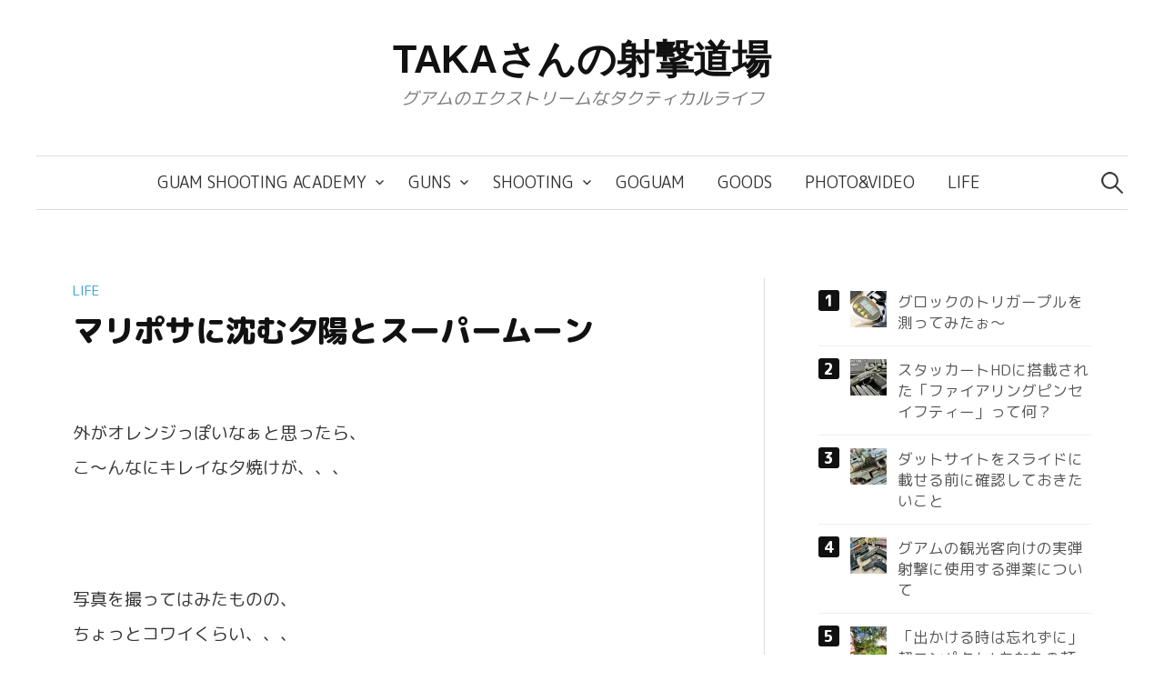

--- FILE ---
content_type: text/html; charset=UTF-8
request_url: https://www.xguam.com/life/%E3%83%9E%E3%83%AA%E3%83%9D%E3%82%B5%E3%81%AB%E6%B2%88%E3%82%80%E5%A4%95%E9%99%BD%E3%81%A8%E3%82%B9%E3%83%BC%E3%83%91%E3%83%BC%E3%83%A0%E3%83%BC%E3%83%B3/
body_size: 20287
content:
<!DOCTYPE html>
<html lang="ja">
<head>
<meta charset="UTF-8">
<meta name="viewport" content="width=device-width, initial-scale=1">
<link rel="pingback" href="https://www.xguam.com/xmlrpc.php">
<title>マリポサに沈む夕陽とスーパームーン &#8211; TAKAさんの射撃道場</title>
<script type="text/javascript">
/* <![CDATA[ */
window.JetpackScriptData = {"site":{"icon":"https://i0.wp.com/www.xguam.com/wp-content/uploads/cropped-xguam-logo-1024x1024-720x720-1.png?w=64\u0026ssl=1","title":"TAKAさんの射撃道場","host":"unknown","is_wpcom_platform":false}};
/* ]]> */
</script>
<meta name='robots' content='max-image-preview:large' />
	<style>img:is([sizes="auto" i], [sizes^="auto," i]) { contain-intrinsic-size: 3000px 1500px }</style>
	<link rel='dns-prefetch' href='//secure.gravatar.com' />
<link rel='dns-prefetch' href='//stats.wp.com' />
<link rel='dns-prefetch' href='//widgets.wp.com' />
<link rel='dns-prefetch' href='//s0.wp.com' />
<link rel='dns-prefetch' href='//0.gravatar.com' />
<link rel='dns-prefetch' href='//1.gravatar.com' />
<link rel='dns-prefetch' href='//2.gravatar.com' />
<link rel='dns-prefetch' href='//jetpack.wordpress.com' />
<link rel='dns-prefetch' href='//public-api.wordpress.com' />
<link rel='dns-prefetch' href='//v0.wordpress.com' />
<link rel='preconnect' href='//c0.wp.com' />
<link rel="alternate" type="application/rss+xml" title="TAKAさんの射撃道場 &raquo; フィード" href="https://www.xguam.com/feed/" />
<link rel="alternate" type="application/rss+xml" title="TAKAさんの射撃道場 &raquo; コメントフィード" href="https://www.xguam.com/comments/feed/" />
<link rel="alternate" type="application/rss+xml" title="TAKAさんの射撃道場 &raquo; マリポサに沈む夕陽とスーパームーン のコメントのフィード" href="https://www.xguam.com/life/%e3%83%9e%e3%83%aa%e3%83%9d%e3%82%b5%e3%81%ab%e6%b2%88%e3%82%80%e5%a4%95%e9%99%bd%e3%81%a8%e3%82%b9%e3%83%bc%e3%83%91%e3%83%bc%e3%83%a0%e3%83%bc%e3%83%b3/feed/" />
<script type="text/javascript">
/* <![CDATA[ */
window._wpemojiSettings = {"baseUrl":"https:\/\/s.w.org\/images\/core\/emoji\/16.0.1\/72x72\/","ext":".png","svgUrl":"https:\/\/s.w.org\/images\/core\/emoji\/16.0.1\/svg\/","svgExt":".svg","source":{"concatemoji":"https:\/\/www.xguam.com\/wp-includes\/js\/wp-emoji-release.min.js?ver=6.8.2"}};
/*! This file is auto-generated */
!function(s,n){var o,i,e;function c(e){try{var t={supportTests:e,timestamp:(new Date).valueOf()};sessionStorage.setItem(o,JSON.stringify(t))}catch(e){}}function p(e,t,n){e.clearRect(0,0,e.canvas.width,e.canvas.height),e.fillText(t,0,0);var t=new Uint32Array(e.getImageData(0,0,e.canvas.width,e.canvas.height).data),a=(e.clearRect(0,0,e.canvas.width,e.canvas.height),e.fillText(n,0,0),new Uint32Array(e.getImageData(0,0,e.canvas.width,e.canvas.height).data));return t.every(function(e,t){return e===a[t]})}function u(e,t){e.clearRect(0,0,e.canvas.width,e.canvas.height),e.fillText(t,0,0);for(var n=e.getImageData(16,16,1,1),a=0;a<n.data.length;a++)if(0!==n.data[a])return!1;return!0}function f(e,t,n,a){switch(t){case"flag":return n(e,"\ud83c\udff3\ufe0f\u200d\u26a7\ufe0f","\ud83c\udff3\ufe0f\u200b\u26a7\ufe0f")?!1:!n(e,"\ud83c\udde8\ud83c\uddf6","\ud83c\udde8\u200b\ud83c\uddf6")&&!n(e,"\ud83c\udff4\udb40\udc67\udb40\udc62\udb40\udc65\udb40\udc6e\udb40\udc67\udb40\udc7f","\ud83c\udff4\u200b\udb40\udc67\u200b\udb40\udc62\u200b\udb40\udc65\u200b\udb40\udc6e\u200b\udb40\udc67\u200b\udb40\udc7f");case"emoji":return!a(e,"\ud83e\udedf")}return!1}function g(e,t,n,a){var r="undefined"!=typeof WorkerGlobalScope&&self instanceof WorkerGlobalScope?new OffscreenCanvas(300,150):s.createElement("canvas"),o=r.getContext("2d",{willReadFrequently:!0}),i=(o.textBaseline="top",o.font="600 32px Arial",{});return e.forEach(function(e){i[e]=t(o,e,n,a)}),i}function t(e){var t=s.createElement("script");t.src=e,t.defer=!0,s.head.appendChild(t)}"undefined"!=typeof Promise&&(o="wpEmojiSettingsSupports",i=["flag","emoji"],n.supports={everything:!0,everythingExceptFlag:!0},e=new Promise(function(e){s.addEventListener("DOMContentLoaded",e,{once:!0})}),new Promise(function(t){var n=function(){try{var e=JSON.parse(sessionStorage.getItem(o));if("object"==typeof e&&"number"==typeof e.timestamp&&(new Date).valueOf()<e.timestamp+604800&&"object"==typeof e.supportTests)return e.supportTests}catch(e){}return null}();if(!n){if("undefined"!=typeof Worker&&"undefined"!=typeof OffscreenCanvas&&"undefined"!=typeof URL&&URL.createObjectURL&&"undefined"!=typeof Blob)try{var e="postMessage("+g.toString()+"("+[JSON.stringify(i),f.toString(),p.toString(),u.toString()].join(",")+"));",a=new Blob([e],{type:"text/javascript"}),r=new Worker(URL.createObjectURL(a),{name:"wpTestEmojiSupports"});return void(r.onmessage=function(e){c(n=e.data),r.terminate(),t(n)})}catch(e){}c(n=g(i,f,p,u))}t(n)}).then(function(e){for(var t in e)n.supports[t]=e[t],n.supports.everything=n.supports.everything&&n.supports[t],"flag"!==t&&(n.supports.everythingExceptFlag=n.supports.everythingExceptFlag&&n.supports[t]);n.supports.everythingExceptFlag=n.supports.everythingExceptFlag&&!n.supports.flag,n.DOMReady=!1,n.readyCallback=function(){n.DOMReady=!0}}).then(function(){return e}).then(function(){var e;n.supports.everything||(n.readyCallback(),(e=n.source||{}).concatemoji?t(e.concatemoji):e.wpemoji&&e.twemoji&&(t(e.twemoji),t(e.wpemoji)))}))}((window,document),window._wpemojiSettings);
/* ]]> */
</script>
<link rel='stylesheet' id='jetpack_related-posts-css' href='https://c0.wp.com/p/jetpack/14.8/modules/related-posts/related-posts.css' type='text/css' media='all' />
<link rel='stylesheet' id='sbi_styles-css' href='https://www.xguam.com/wp-content/plugins/instagram-feed-pro/css/sbi-styles.min.css?ver=6.8.1' type='text/css' media='all' />
<style id='wp-emoji-styles-inline-css' type='text/css'>

	img.wp-smiley, img.emoji {
		display: inline !important;
		border: none !important;
		box-shadow: none !important;
		height: 1em !important;
		width: 1em !important;
		margin: 0 0.07em !important;
		vertical-align: -0.1em !important;
		background: none !important;
		padding: 0 !important;
	}
</style>
<link rel='stylesheet' id='wp-block-library-css' href='https://c0.wp.com/c/6.8.2/wp-includes/css/dist/block-library/style.min.css' type='text/css' media='all' />
<style id='classic-theme-styles-inline-css' type='text/css'>
/*! This file is auto-generated */
.wp-block-button__link{color:#fff;background-color:#32373c;border-radius:9999px;box-shadow:none;text-decoration:none;padding:calc(.667em + 2px) calc(1.333em + 2px);font-size:1.125em}.wp-block-file__button{background:#32373c;color:#fff;text-decoration:none}
</style>
<link rel='stylesheet' id='mediaelement-css' href='https://c0.wp.com/c/6.8.2/wp-includes/js/mediaelement/mediaelementplayer-legacy.min.css' type='text/css' media='all' />
<link rel='stylesheet' id='wp-mediaelement-css' href='https://c0.wp.com/c/6.8.2/wp-includes/js/mediaelement/wp-mediaelement.min.css' type='text/css' media='all' />
<style id='jetpack-sharing-buttons-style-inline-css' type='text/css'>
.jetpack-sharing-buttons__services-list{display:flex;flex-direction:row;flex-wrap:wrap;gap:0;list-style-type:none;margin:5px;padding:0}.jetpack-sharing-buttons__services-list.has-small-icon-size{font-size:12px}.jetpack-sharing-buttons__services-list.has-normal-icon-size{font-size:16px}.jetpack-sharing-buttons__services-list.has-large-icon-size{font-size:24px}.jetpack-sharing-buttons__services-list.has-huge-icon-size{font-size:36px}@media print{.jetpack-sharing-buttons__services-list{display:none!important}}.editor-styles-wrapper .wp-block-jetpack-sharing-buttons{gap:0;padding-inline-start:0}ul.jetpack-sharing-buttons__services-list.has-background{padding:1.25em 2.375em}
</style>
<style id='global-styles-inline-css' type='text/css'>
:root{--wp--preset--aspect-ratio--square: 1;--wp--preset--aspect-ratio--4-3: 4/3;--wp--preset--aspect-ratio--3-4: 3/4;--wp--preset--aspect-ratio--3-2: 3/2;--wp--preset--aspect-ratio--2-3: 2/3;--wp--preset--aspect-ratio--16-9: 16/9;--wp--preset--aspect-ratio--9-16: 9/16;--wp--preset--color--black: #000000;--wp--preset--color--cyan-bluish-gray: #abb8c3;--wp--preset--color--white: #ffffff;--wp--preset--color--pale-pink: #f78da7;--wp--preset--color--vivid-red: #cf2e2e;--wp--preset--color--luminous-vivid-orange: #ff6900;--wp--preset--color--luminous-vivid-amber: #fcb900;--wp--preset--color--light-green-cyan: #7bdcb5;--wp--preset--color--vivid-green-cyan: #00d084;--wp--preset--color--pale-cyan-blue: #8ed1fc;--wp--preset--color--vivid-cyan-blue: #0693e3;--wp--preset--color--vivid-purple: #9b51e0;--wp--preset--gradient--vivid-cyan-blue-to-vivid-purple: linear-gradient(135deg,rgba(6,147,227,1) 0%,rgb(155,81,224) 100%);--wp--preset--gradient--light-green-cyan-to-vivid-green-cyan: linear-gradient(135deg,rgb(122,220,180) 0%,rgb(0,208,130) 100%);--wp--preset--gradient--luminous-vivid-amber-to-luminous-vivid-orange: linear-gradient(135deg,rgba(252,185,0,1) 0%,rgba(255,105,0,1) 100%);--wp--preset--gradient--luminous-vivid-orange-to-vivid-red: linear-gradient(135deg,rgba(255,105,0,1) 0%,rgb(207,46,46) 100%);--wp--preset--gradient--very-light-gray-to-cyan-bluish-gray: linear-gradient(135deg,rgb(238,238,238) 0%,rgb(169,184,195) 100%);--wp--preset--gradient--cool-to-warm-spectrum: linear-gradient(135deg,rgb(74,234,220) 0%,rgb(151,120,209) 20%,rgb(207,42,186) 40%,rgb(238,44,130) 60%,rgb(251,105,98) 80%,rgb(254,248,76) 100%);--wp--preset--gradient--blush-light-purple: linear-gradient(135deg,rgb(255,206,236) 0%,rgb(152,150,240) 100%);--wp--preset--gradient--blush-bordeaux: linear-gradient(135deg,rgb(254,205,165) 0%,rgb(254,45,45) 50%,rgb(107,0,62) 100%);--wp--preset--gradient--luminous-dusk: linear-gradient(135deg,rgb(255,203,112) 0%,rgb(199,81,192) 50%,rgb(65,88,208) 100%);--wp--preset--gradient--pale-ocean: linear-gradient(135deg,rgb(255,245,203) 0%,rgb(182,227,212) 50%,rgb(51,167,181) 100%);--wp--preset--gradient--electric-grass: linear-gradient(135deg,rgb(202,248,128) 0%,rgb(113,206,126) 100%);--wp--preset--gradient--midnight: linear-gradient(135deg,rgb(2,3,129) 0%,rgb(40,116,252) 100%);--wp--preset--font-size--small: 13px;--wp--preset--font-size--medium: 20px;--wp--preset--font-size--large: 36px;--wp--preset--font-size--x-large: 42px;--wp--preset--spacing--20: 0.44rem;--wp--preset--spacing--30: 0.67rem;--wp--preset--spacing--40: 1rem;--wp--preset--spacing--50: 1.5rem;--wp--preset--spacing--60: 2.25rem;--wp--preset--spacing--70: 3.38rem;--wp--preset--spacing--80: 5.06rem;--wp--preset--shadow--natural: 6px 6px 9px rgba(0, 0, 0, 0.2);--wp--preset--shadow--deep: 12px 12px 50px rgba(0, 0, 0, 0.4);--wp--preset--shadow--sharp: 6px 6px 0px rgba(0, 0, 0, 0.2);--wp--preset--shadow--outlined: 6px 6px 0px -3px rgba(255, 255, 255, 1), 6px 6px rgba(0, 0, 0, 1);--wp--preset--shadow--crisp: 6px 6px 0px rgba(0, 0, 0, 1);}:where(.is-layout-flex){gap: 0.5em;}:where(.is-layout-grid){gap: 0.5em;}body .is-layout-flex{display: flex;}.is-layout-flex{flex-wrap: wrap;align-items: center;}.is-layout-flex > :is(*, div){margin: 0;}body .is-layout-grid{display: grid;}.is-layout-grid > :is(*, div){margin: 0;}:where(.wp-block-columns.is-layout-flex){gap: 2em;}:where(.wp-block-columns.is-layout-grid){gap: 2em;}:where(.wp-block-post-template.is-layout-flex){gap: 1.25em;}:where(.wp-block-post-template.is-layout-grid){gap: 1.25em;}.has-black-color{color: var(--wp--preset--color--black) !important;}.has-cyan-bluish-gray-color{color: var(--wp--preset--color--cyan-bluish-gray) !important;}.has-white-color{color: var(--wp--preset--color--white) !important;}.has-pale-pink-color{color: var(--wp--preset--color--pale-pink) !important;}.has-vivid-red-color{color: var(--wp--preset--color--vivid-red) !important;}.has-luminous-vivid-orange-color{color: var(--wp--preset--color--luminous-vivid-orange) !important;}.has-luminous-vivid-amber-color{color: var(--wp--preset--color--luminous-vivid-amber) !important;}.has-light-green-cyan-color{color: var(--wp--preset--color--light-green-cyan) !important;}.has-vivid-green-cyan-color{color: var(--wp--preset--color--vivid-green-cyan) !important;}.has-pale-cyan-blue-color{color: var(--wp--preset--color--pale-cyan-blue) !important;}.has-vivid-cyan-blue-color{color: var(--wp--preset--color--vivid-cyan-blue) !important;}.has-vivid-purple-color{color: var(--wp--preset--color--vivid-purple) !important;}.has-black-background-color{background-color: var(--wp--preset--color--black) !important;}.has-cyan-bluish-gray-background-color{background-color: var(--wp--preset--color--cyan-bluish-gray) !important;}.has-white-background-color{background-color: var(--wp--preset--color--white) !important;}.has-pale-pink-background-color{background-color: var(--wp--preset--color--pale-pink) !important;}.has-vivid-red-background-color{background-color: var(--wp--preset--color--vivid-red) !important;}.has-luminous-vivid-orange-background-color{background-color: var(--wp--preset--color--luminous-vivid-orange) !important;}.has-luminous-vivid-amber-background-color{background-color: var(--wp--preset--color--luminous-vivid-amber) !important;}.has-light-green-cyan-background-color{background-color: var(--wp--preset--color--light-green-cyan) !important;}.has-vivid-green-cyan-background-color{background-color: var(--wp--preset--color--vivid-green-cyan) !important;}.has-pale-cyan-blue-background-color{background-color: var(--wp--preset--color--pale-cyan-blue) !important;}.has-vivid-cyan-blue-background-color{background-color: var(--wp--preset--color--vivid-cyan-blue) !important;}.has-vivid-purple-background-color{background-color: var(--wp--preset--color--vivid-purple) !important;}.has-black-border-color{border-color: var(--wp--preset--color--black) !important;}.has-cyan-bluish-gray-border-color{border-color: var(--wp--preset--color--cyan-bluish-gray) !important;}.has-white-border-color{border-color: var(--wp--preset--color--white) !important;}.has-pale-pink-border-color{border-color: var(--wp--preset--color--pale-pink) !important;}.has-vivid-red-border-color{border-color: var(--wp--preset--color--vivid-red) !important;}.has-luminous-vivid-orange-border-color{border-color: var(--wp--preset--color--luminous-vivid-orange) !important;}.has-luminous-vivid-amber-border-color{border-color: var(--wp--preset--color--luminous-vivid-amber) !important;}.has-light-green-cyan-border-color{border-color: var(--wp--preset--color--light-green-cyan) !important;}.has-vivid-green-cyan-border-color{border-color: var(--wp--preset--color--vivid-green-cyan) !important;}.has-pale-cyan-blue-border-color{border-color: var(--wp--preset--color--pale-cyan-blue) !important;}.has-vivid-cyan-blue-border-color{border-color: var(--wp--preset--color--vivid-cyan-blue) !important;}.has-vivid-purple-border-color{border-color: var(--wp--preset--color--vivid-purple) !important;}.has-vivid-cyan-blue-to-vivid-purple-gradient-background{background: var(--wp--preset--gradient--vivid-cyan-blue-to-vivid-purple) !important;}.has-light-green-cyan-to-vivid-green-cyan-gradient-background{background: var(--wp--preset--gradient--light-green-cyan-to-vivid-green-cyan) !important;}.has-luminous-vivid-amber-to-luminous-vivid-orange-gradient-background{background: var(--wp--preset--gradient--luminous-vivid-amber-to-luminous-vivid-orange) !important;}.has-luminous-vivid-orange-to-vivid-red-gradient-background{background: var(--wp--preset--gradient--luminous-vivid-orange-to-vivid-red) !important;}.has-very-light-gray-to-cyan-bluish-gray-gradient-background{background: var(--wp--preset--gradient--very-light-gray-to-cyan-bluish-gray) !important;}.has-cool-to-warm-spectrum-gradient-background{background: var(--wp--preset--gradient--cool-to-warm-spectrum) !important;}.has-blush-light-purple-gradient-background{background: var(--wp--preset--gradient--blush-light-purple) !important;}.has-blush-bordeaux-gradient-background{background: var(--wp--preset--gradient--blush-bordeaux) !important;}.has-luminous-dusk-gradient-background{background: var(--wp--preset--gradient--luminous-dusk) !important;}.has-pale-ocean-gradient-background{background: var(--wp--preset--gradient--pale-ocean) !important;}.has-electric-grass-gradient-background{background: var(--wp--preset--gradient--electric-grass) !important;}.has-midnight-gradient-background{background: var(--wp--preset--gradient--midnight) !important;}.has-small-font-size{font-size: var(--wp--preset--font-size--small) !important;}.has-medium-font-size{font-size: var(--wp--preset--font-size--medium) !important;}.has-large-font-size{font-size: var(--wp--preset--font-size--large) !important;}.has-x-large-font-size{font-size: var(--wp--preset--font-size--x-large) !important;}
:where(.wp-block-post-template.is-layout-flex){gap: 1.25em;}:where(.wp-block-post-template.is-layout-grid){gap: 1.25em;}
:where(.wp-block-columns.is-layout-flex){gap: 2em;}:where(.wp-block-columns.is-layout-grid){gap: 2em;}
:root :where(.wp-block-pullquote){font-size: 1.5em;line-height: 1.6;}
</style>
<link rel='stylesheet' id='genericons-css' href='https://c0.wp.com/p/jetpack/14.8/_inc/genericons/genericons/genericons.css' type='text/css' media='all' />
<link rel='stylesheet' id='normalize-css' href='https://www.xguam.com/wp-content/themes/graphy-pro/css/normalize.css?ver=4.1.1' type='text/css' media='all' />
<link rel='stylesheet' id='graphy-style-css' href='https://www.xguam.com/wp-content/themes/graphy-pro/style.css?ver=2.3.2' type='text/css' media='all' />
<link rel='stylesheet' id='graphy-style-ja-css' href='https://www.xguam.com/wp-content/themes/graphy-pro/css/ja.css' type='text/css' media='all' />
<link rel='stylesheet' id='jetpack_likes-css' href='https://c0.wp.com/p/jetpack/14.8/modules/likes/style.css' type='text/css' media='all' />
<link rel='stylesheet' id='jetpack-subscriptions-css' href='https://c0.wp.com/p/jetpack/14.8/modules/subscriptions/subscriptions.css' type='text/css' media='all' />
<link rel='stylesheet' id='fancybox-css' href='https://www.xguam.com/wp-content/plugins/easy-fancybox/fancybox/1.5.4/jquery.fancybox.min.css?ver=6.8.2' type='text/css' media='screen' />
<style id='fancybox-inline-css' type='text/css'>
#fancybox-content{border-color:#fff;}
</style>
<style id='block-visibility-screen-size-styles-inline-css' type='text/css'>
/* Large screens (desktops, 992px and up) */
@media ( min-width: 992px ) {
	.block-visibility-hide-large-screen {
		display: none !important;
	}
}

/* Medium screens (tablets, between 768px and 992px) */
@media ( min-width: 768px ) and ( max-width: 991.98px ) {
	.block-visibility-hide-medium-screen {
		display: none !important;
	}
}

/* Small screens (mobile devices, less than 768px) */
@media ( max-width: 767.98px ) {
	.block-visibility-hide-small-screen {
		display: none !important;
	}
}
</style>
<link rel='stylesheet' id='sharedaddy-css' href='https://c0.wp.com/p/jetpack/14.8/modules/sharedaddy/sharing.css' type='text/css' media='all' />
<link rel='stylesheet' id='social-logos-css' href='https://c0.wp.com/p/jetpack/14.8/_inc/social-logos/social-logos.min.css' type='text/css' media='all' />
<script type="text/javascript" id="jetpack_related-posts-js-extra">
/* <![CDATA[ */
var related_posts_js_options = {"post_heading":"h4"};
/* ]]> */
</script>
<script type="text/javascript" src="https://c0.wp.com/p/jetpack/14.8/_inc/build/related-posts/related-posts.min.js" id="jetpack_related-posts-js"></script>
<script type="text/javascript" src="https://c0.wp.com/c/6.8.2/wp-includes/js/jquery/jquery.min.js" id="jquery-core-js"></script>
<script type="text/javascript" src="https://c0.wp.com/c/6.8.2/wp-includes/js/jquery/jquery-migrate.min.js" id="jquery-migrate-js"></script>
<script type="text/javascript" id="sbi_scripts-js-extra">
/* <![CDATA[ */
var sb_instagram_js_options = {"font_method":"svg","resized_url":"https:\/\/www.xguam.com\/wp-content\/uploads\/sb-instagram-feed-images\/","placeholder":"https:\/\/www.xguam.com\/wp-content\/plugins\/instagram-feed-pro\/img\/placeholder.png","br_adjust":"1"};
var sbiTranslations = {"share":"Share"};
/* ]]> */
</script>
<script type="text/javascript" src="https://www.xguam.com/wp-content/plugins/instagram-feed-pro/js/sbi-scripts.min.js?ver=6.8.1" id="sbi_scripts-js"></script>
<script type="text/javascript" src="https://www.xguam.com/wp-content/themes/graphy-pro/js/jquery.sticky-kit.min.js?ver=1.1.2" id="sticky-kit-js"></script>
<link rel="https://api.w.org/" href="https://www.xguam.com/wp-json/" /><link rel="alternate" title="JSON" type="application/json" href="https://www.xguam.com/wp-json/wp/v2/posts/711" /><link rel="EditURI" type="application/rsd+xml" title="RSD" href="https://www.xguam.com/xmlrpc.php?rsd" />
<meta name="generator" content="WordPress 6.8.2" />
<link rel="canonical" href="https://www.xguam.com/life/%e3%83%9e%e3%83%aa%e3%83%9d%e3%82%b5%e3%81%ab%e6%b2%88%e3%82%80%e5%a4%95%e9%99%bd%e3%81%a8%e3%82%b9%e3%83%bc%e3%83%91%e3%83%bc%e3%83%a0%e3%83%bc%e3%83%b3/" />
<link rel='shortlink' href='https://wp.me/pc66yT-bt' />
<link rel="alternate" title="oEmbed (JSON)" type="application/json+oembed" href="https://www.xguam.com/wp-json/oembed/1.0/embed?url=https%3A%2F%2Fwww.xguam.com%2Flife%2F%25e3%2583%259e%25e3%2583%25aa%25e3%2583%259d%25e3%2582%25b5%25e3%2581%25ab%25e6%25b2%2588%25e3%2582%2580%25e5%25a4%2595%25e9%2599%25bd%25e3%2581%25a8%25e3%2582%25b9%25e3%2583%25bc%25e3%2583%2591%25e3%2583%25bc%25e3%2583%25a0%25e3%2583%25bc%25e3%2583%25b3%2F" />
<link rel="alternate" title="oEmbed (XML)" type="text/xml+oembed" href="https://www.xguam.com/wp-json/oembed/1.0/embed?url=https%3A%2F%2Fwww.xguam.com%2Flife%2F%25e3%2583%259e%25e3%2583%25aa%25e3%2583%259d%25e3%2582%25b5%25e3%2581%25ab%25e6%25b2%2588%25e3%2582%2580%25e5%25a4%2595%25e9%2599%25bd%25e3%2581%25a8%25e3%2582%25b9%25e3%2583%25bc%25e3%2583%2591%25e3%2583%25bc%25e3%2583%25a0%25e3%2583%25bc%25e3%2583%25b3%2F&#038;format=xml" />
          <style>
          .has-post-thumbnail img.wp-post-image, 
          .attachment-twentyseventeen-featured-image.wp-post-image { display: none !important; }          
          </style>	<style>img#wpstats{display:none}</style>
			<style type="text/css">
		/* Fonts */
				html {
			font-size: 85%;
		}
				body {
									font-size: 19px;
					}
		@media screen and (max-width: 782px) {
						html {
				font-size: 76.5%;
			}
									body {
				font-size: 17.9px;
			}
					}
					h1, h2, h3, h4, h5, h6, .site-title {
				font-family: 'Arial', 'Hiragino Sans', 'Hiragino Kaku Gothic ProN', Meiryo, sans-serif, '', serif;
				font-weight: 400;
			}
		
		/* Colors */
				.entry-content a, .entry-summary a, .page-content a, .author-profile-description a, .comment-content a, .main-navigation .current_page_item > a, .main-navigation .current-menu-item > a {
			color: #38a1df;
		}
						.main-navigation a:hover, .entry-content a:hover, .entry-summary a:hover, .page-content a:hover, .author-profile-description a:hover, .comment-content a:hover {
			color: #3488cc;
		}
		
				/* Title */
			.site-title {
												font-weight: 700;
																											}
								
				/* Logo */
			.site-logo {
											}
									/* Category Colors */
							a.category {
					color: #38a1df;
				}
																																																																																							</style>
		<style type="text/css" id="graphy-custom-css">
			</style>
	
<!-- Jetpack Open Graph Tags -->
<meta property="og:type" content="article" />
<meta property="og:title" content="マリポサに沈む夕陽とスーパームーン" />
<meta property="og:url" content="https://www.xguam.com/life/%e3%83%9e%e3%83%aa%e3%83%9d%e3%82%b5%e3%81%ab%e6%b2%88%e3%82%80%e5%a4%95%e9%99%bd%e3%81%a8%e3%82%b9%e3%83%bc%e3%83%91%e3%83%bc%e3%83%a0%e3%83%bc%e3%83%b3/" />
<meta property="og:description" content="外がオレンジっぽいなぁと思ったら、 こ〜んなにキレイな夕焼けが、、、 写真を撮ってはみたものの、 ちょっとコワ&hellip;" />
<meta property="article:published_time" content="2015-09-28T07:45:19+00:00" />
<meta property="article:modified_time" content="2020-06-14T03:18:15+00:00" />
<meta property="og:site_name" content="TAKAさんの射撃道場" />
<meta property="og:image" content="https://www.xguam.com/wp-content/uploads/MG_7871.jpg" />
<meta property="og:image:width" content="1000" />
<meta property="og:image:height" content="667" />
<meta property="og:image:alt" content="" />
<meta property="og:locale" content="ja_JP" />
<meta name="twitter:site" content="@XGuam" />
<meta name="twitter:text:title" content="マリポサに沈む夕陽とスーパームーン" />
<meta name="twitter:image" content="https://www.xguam.com/wp-content/uploads/MG_7871.jpg?w=640" />
<meta name="twitter:card" content="summary_large_image" />

<!-- End Jetpack Open Graph Tags -->
<link href="https://fonts.googleapis.com/css2?family=M+PLUS+Rounded+1c:wght@400;800&display=swap" rel="stylesheet"><link rel="icon" href="https://www.xguam.com/wp-content/uploads/cropped-xguam-logo-1024x1024-720x720-1-32x32.png" sizes="32x32" />
<link rel="icon" href="https://www.xguam.com/wp-content/uploads/cropped-xguam-logo-1024x1024-720x720-1-192x192.png" sizes="192x192" />
<link rel="apple-touch-icon" href="https://www.xguam.com/wp-content/uploads/cropped-xguam-logo-1024x1024-720x720-1-180x180.png" />
<meta name="msapplication-TileImage" content="https://www.xguam.com/wp-content/uploads/cropped-xguam-logo-1024x1024-720x720-1-270x270.png" />
		<style type="text/css" id="wp-custom-css">
			/*プロフィール非表示*/
.author-profile{
    display:none;
}
/*ロゴイメージをトップページ以外非表示*/
body:not(.home) .site-logo {
    display:none;
}
/*ロゴイメージを非表示*/
.site-logo {
    display:none;
}
/*タイトルをトップページのみ非表示
body.home .site-title {
    display:none;
}*/
/*タイトル下のコメント数非表示*/
.entry-meta{
    display:none;
}
/*フィーチャーイメージエリアをトップページ以外非表示*/
body:not(.home) .post-thumbnail {
    display:none;
}
/*フィーチャーイメージエリアをアーカイブ(カテゴリ)ページで親要素の値を継承(表示)*/
body.archive .post-thumbnail {
    display:inherit;
}
/*InstagramFeedをトップページのみ非表示*/
body.home .instagram-widget {
    display:none;
}
/*Google Font*/
body {
font-family: 'M PLUS Rounded 1c', sans-serif;
font-weight: normal;
}
.entry-title {
font-family: 'M PLUS Rounded 1c', sans-serif;
font-weight: bolder;
}
.entry-summary {
font-family: 'M PLUS Rounded 1c', sans-serif;
font-weight: normal;
}
.entry-content {
font-family: 'M PLUS Rounded 1c', sans-serif;
font-weight: normal;
}
strong {
font-family: 'M PLUS Rounded 1c', sans-serif;
font-size: 19px;
font-weight: bolder;
}
/*本文の行間を1.7から1.9から2.0へ*/
.entry-content {
line-height: 2.0;
}
/*本文のブロックの上下の隙間を、 0 0 1.6em から 1.6em 0 1.6em へ*/
p {
	margin: 1.6em 0 1.6em;
}		</style>
		</head>

<body class="wp-singular post-template-default single single-post postid-711 single-format-standard wp-theme-graphy-pro has-sidebar footer-1 has-avatars">

<div id="page" class="hfeed site">
	<a class="skip-link screen-reader-text" href="#content">コンテンツへスキップ</a>

	<header id="masthead" class="site-header">

		<div class="site-branding">
				<div class="site-logo"><a href="https://www.xguam.com/" rel="home"><img alt="" src="https://www.xguam.com/wp-content/uploads/xguam-logo-1024x1024-720x720-1.png" width="360" /></a></div>
				<div class="site-title"><a href="https://www.xguam.com/" rel="home">TAKAさんの射撃道場</a></div>
						<div class="site-description">グアムのエクストリームなタクティカルライフ</div>
						</div><!-- .site-branding -->

				<nav id="site-navigation" class="main-navigation">
			<button class="menu-toggle"><span class="menu-text">メニュー</span></button>
			<div class="menu-category-container"><ul id="menu-category" class="menu"><li id="menu-item-3884" class="menu-item menu-item-type-custom menu-item-object-custom menu-item-has-children menu-item-3884"><a href="https://www.guamshootingacademy.com/">Guam Shooting Academy</a>
<ul class="sub-menu">
	<li id="menu-item-3914" class="menu-item menu-item-type-custom menu-item-object-custom menu-item-3914"><a href="https://www.guamshootingacademy.com/">グアムシューティングアカデミー</a></li>
	<li id="menu-item-3885" class="menu-item menu-item-type-custom menu-item-object-custom menu-item-3885"><a href="https://www.guamshootingacademy.com/tour/">ご利用の流れ</a></li>
	<li id="menu-item-3886" class="menu-item menu-item-type-custom menu-item-object-custom menu-item-3886"><a href="https://www.guamshootingacademy.com/menu/">コースと料金</a></li>
	<li id="menu-item-3887" class="menu-item menu-item-type-custom menu-item-object-custom menu-item-3887"><a href="https://www.guamshootingacademy.com/gun-list/">使用する銃</a></li>
	<li id="menu-item-3888" class="menu-item menu-item-type-custom menu-item-object-custom menu-item-3888"><a href="https://www.guamshootingacademy.com/reservation/">ご予約</a></li>
	<li id="menu-item-3889" class="menu-item menu-item-type-custom menu-item-object-custom menu-item-3889"><a href="https://www.guamshootingacademy.com/about/">アカデミーについて</a></li>
	<li id="menu-item-3890" class="menu-item menu-item-type-custom menu-item-object-custom menu-item-3890"><a href="https://www.guamshootingacademy.com/faq/">FAQ</a></li>
	<li id="menu-item-3891" class="menu-item menu-item-type-custom menu-item-object-custom menu-item-3891"><a href="https://www.guamshootingacademy.com/contact/">お問い合わせ</a></li>
</ul>
</li>
<li id="menu-item-274" class="menu-item menu-item-type-taxonomy menu-item-object-category menu-item-has-children menu-item-274"><a href="https://www.xguam.com/category/guns/">Guns</a>
<ul class="sub-menu">
	<li id="menu-item-267" class="menu-item menu-item-type-taxonomy menu-item-object-category menu-item-267"><a href="https://www.xguam.com/category/1911/">1911</a></li>
	<li id="menu-item-3122" class="menu-item menu-item-type-taxonomy menu-item-object-category menu-item-3122"><a href="https://www.xguam.com/category/2011/">2011</a></li>
	<li id="menu-item-269" class="menu-item menu-item-type-taxonomy menu-item-object-category menu-item-269"><a href="https://www.xguam.com/category/glock/">Glock</a></li>
	<li id="menu-item-284" class="menu-item menu-item-type-taxonomy menu-item-object-category menu-item-has-children menu-item-284"><a href="https://www.xguam.com/category/sig-sauer/">SIG SAUER</a>
	<ul class="sub-menu">
		<li id="menu-item-278" class="menu-item menu-item-type-taxonomy menu-item-object-category menu-item-278"><a href="https://www.xguam.com/category/p320/">P320</a></li>
	</ul>
</li>
	<li id="menu-item-280" class="menu-item menu-item-type-taxonomy menu-item-object-category menu-item-280"><a href="https://www.xguam.com/category/pistol-caliber-carbine/">Pistol Caliber Carbine</a></li>
	<li id="menu-item-277" class="menu-item menu-item-type-taxonomy menu-item-object-category menu-item-277"><a href="https://www.xguam.com/category/m4/">M4</a></li>
</ul>
</li>
<li id="menu-item-283" class="menu-item menu-item-type-taxonomy menu-item-object-category menu-item-has-children menu-item-283"><a href="https://www.xguam.com/category/shooting/">Shooting</a>
<ul class="sub-menu">
	<li id="menu-item-273" class="menu-item menu-item-type-taxonomy menu-item-object-category menu-item-273"><a href="https://www.xguam.com/category/guam-shooting-range/">Guam Shooting Range</a></li>
	<li id="menu-item-272" class="menu-item menu-item-type-taxonomy menu-item-object-category menu-item-272"><a href="https://www.xguam.com/category/gssf/">GSSF</a></li>
	<li id="menu-item-287" class="menu-item menu-item-type-taxonomy menu-item-object-category menu-item-287"><a href="https://www.xguam.com/category/wcs/">WCS</a></li>
	<li id="menu-item-282" class="menu-item menu-item-type-taxonomy menu-item-object-category menu-item-282"><a href="https://www.xguam.com/category/rungun/">Run&amp;Gun</a></li>
	<li id="menu-item-285" class="menu-item menu-item-type-taxonomy menu-item-object-category menu-item-285"><a href="https://www.xguam.com/category/steel-challenge/">Steel Challenge</a></li>
	<li id="menu-item-275" class="menu-item menu-item-type-taxonomy menu-item-object-category menu-item-275"><a href="https://www.xguam.com/category/ipsc/">IPSC</a></li>
	<li id="menu-item-268" class="menu-item menu-item-type-taxonomy menu-item-object-category menu-item-268"><a href="https://www.xguam.com/category/bianchi-cup/">Bianchi Cup</a></li>
	<li id="menu-item-286" class="menu-item menu-item-type-taxonomy menu-item-object-category menu-item-286"><a href="https://www.xguam.com/category/tactical-gun-handling/">Tactical Gun Handling</a></li>
	<li id="menu-item-281" class="menu-item menu-item-type-taxonomy menu-item-object-category menu-item-281"><a href="https://www.xguam.com/category/reloading/">Reloading</a></li>
</ul>
</li>
<li id="menu-item-270" class="menu-item menu-item-type-taxonomy menu-item-object-category menu-item-270"><a href="https://www.xguam.com/category/goguam/">GoGuam</a></li>
<li id="menu-item-271" class="menu-item menu-item-type-taxonomy menu-item-object-category menu-item-271"><a href="https://www.xguam.com/category/goods/">Goods</a></li>
<li id="menu-item-279" class="menu-item menu-item-type-taxonomy menu-item-object-category menu-item-279"><a href="https://www.xguam.com/category/photovideo/">Photo&amp;Video</a></li>
<li id="menu-item-276" class="menu-item menu-item-type-taxonomy menu-item-object-category current-post-ancestor current-menu-parent current-post-parent menu-item-276"><a href="https://www.xguam.com/category/life/">Life</a></li>
</ul></div>						<form role="search" method="get" class="search-form" action="https://www.xguam.com/">
				<label>
					<span class="screen-reader-text">検索:</span>
					<input type="search" class="search-field" placeholder="検索&hellip;" value="" name="s" />
				</label>
				<input type="submit" class="search-submit" value="検索" />
			</form>					</nav><!-- #site-navigation -->
		

		
		
	</header><!-- #masthead -->

	<div id="content" class="site-content">

	<div id="primary" class="content-area">
		<main id="main" class="site-main">

		
			
<div class="post-full post-full-summary">
	<article id="post-711" class="post-711 post type-post status-publish format-standard has-post-thumbnail hentry category-life">
		<header class="entry-header">
			<div class="cat-links"><a rel="category tag" href="https://www.xguam.com/category/life/" class="category category-15">Life</a></div><!-- .cat-links -->
			<h1 class="entry-title">マリポサに沈む夕陽とスーパームーン</h1>
											<div class="post-thumbnail"><img width="800" height="534" src="https://www.xguam.com/wp-content/uploads/MG_7871-800x534.jpg" class="attachment-post-thumbnail size-post-thumbnail wp-post-image" alt="" decoding="async" fetchpriority="high" srcset="https://www.xguam.com/wp-content/uploads/MG_7871-800x534.jpg 800w, https://www.xguam.com/wp-content/uploads/MG_7871-700x467.jpg 700w, https://www.xguam.com/wp-content/uploads/MG_7871-768x512.jpg 768w, https://www.xguam.com/wp-content/uploads/MG_7871.jpg 1000w" sizes="(max-width: 800px) 100vw, 800px" /></div>
					</header><!-- .entry-header -->

		<div class="entry-content">
			<p>外がオレンジっぽいなぁと思ったら、<br />
こ〜んなにキレイな夕焼けが、、、<br />
<center><img decoding="async" src="https://img01.militaryblog.jp/usr/t/a/k/takatake/MG_7871.jpg" alt="" title=""></center><br />
写真を撮ってはみたものの、<br />
ちょっとコワイくらい、、、<br />
夜になると大きな月が。<br />
アラ? 月がどんどん欠け始めたぞ、、、<br />
<center><img decoding="async" src="https://img01.militaryblog.jp/usr/t/a/k/takatake/MG_7884.jpg" alt="" title=""></center><br />
なにか良くないことでも起こるのだろうか?!<br />
スーパームーン&amp;皆既月食でした。<br />
日本時間だと、ちょうど<br />
お昼の時間だったのですね。<br />
次のスーパームーン&amp;皆既月食は2033年。<br />
みなさんも、どうか</p>
<div>これからもお元気で!</div>
<div class="sharedaddy sd-sharing-enabled"><div class="robots-nocontent sd-block sd-social sd-social-icon sd-sharing"><h3 class="sd-title">共有:</h3><div class="sd-content"><ul><li class="share-twitter"><a rel="nofollow noopener noreferrer"
				data-shared="sharing-twitter-711"
				class="share-twitter sd-button share-icon no-text"
				href="https://www.xguam.com/life/%e3%83%9e%e3%83%aa%e3%83%9d%e3%82%b5%e3%81%ab%e6%b2%88%e3%82%80%e5%a4%95%e9%99%bd%e3%81%a8%e3%82%b9%e3%83%bc%e3%83%91%e3%83%bc%e3%83%a0%e3%83%bc%e3%83%b3/?share=twitter"
				target="_blank"
				aria-labelledby="sharing-twitter-711"
				>
				<span id="sharing-twitter-711" hidden>クリックして X で共有 (新しいウィンドウで開きます)</span>
				<span>X</span>
			</a></li><li class="share-facebook"><a rel="nofollow noopener noreferrer"
				data-shared="sharing-facebook-711"
				class="share-facebook sd-button share-icon no-text"
				href="https://www.xguam.com/life/%e3%83%9e%e3%83%aa%e3%83%9d%e3%82%b5%e3%81%ab%e6%b2%88%e3%82%80%e5%a4%95%e9%99%bd%e3%81%a8%e3%82%b9%e3%83%bc%e3%83%91%e3%83%bc%e3%83%a0%e3%83%bc%e3%83%b3/?share=facebook"
				target="_blank"
				aria-labelledby="sharing-facebook-711"
				>
				<span id="sharing-facebook-711" hidden>Facebook で共有するにはクリックしてください (新しいウィンドウで開きます)</span>
				<span>Facebook</span>
			</a></li><li class="share-pocket"><a rel="nofollow noopener noreferrer"
				data-shared="sharing-pocket-711"
				class="share-pocket sd-button share-icon no-text"
				href="https://www.xguam.com/life/%e3%83%9e%e3%83%aa%e3%83%9d%e3%82%b5%e3%81%ab%e6%b2%88%e3%82%80%e5%a4%95%e9%99%bd%e3%81%a8%e3%82%b9%e3%83%bc%e3%83%91%e3%83%bc%e3%83%a0%e3%83%bc%e3%83%b3/?share=pocket"
				target="_blank"
				aria-labelledby="sharing-pocket-711"
				>
				<span id="sharing-pocket-711" hidden>クリックして Pocket でシェア (新しいウィンドウで開きます)</span>
				<span>Pocket</span>
			</a></li><li class="share-jetpack-whatsapp"><a rel="nofollow noopener noreferrer"
				data-shared="sharing-whatsapp-711"
				class="share-jetpack-whatsapp sd-button share-icon no-text"
				href="https://www.xguam.com/life/%e3%83%9e%e3%83%aa%e3%83%9d%e3%82%b5%e3%81%ab%e6%b2%88%e3%82%80%e5%a4%95%e9%99%bd%e3%81%a8%e3%82%b9%e3%83%bc%e3%83%91%e3%83%bc%e3%83%a0%e3%83%bc%e3%83%b3/?share=jetpack-whatsapp"
				target="_blank"
				aria-labelledby="sharing-whatsapp-711"
				>
				<span id="sharing-whatsapp-711" hidden>クリックして WhatsApp で共有 (新しいウィンドウで開きます)</span>
				<span>WhatsApp</span>
			</a></li><li class="share-pinterest"><a rel="nofollow noopener noreferrer"
				data-shared="sharing-pinterest-711"
				class="share-pinterest sd-button share-icon no-text"
				href="https://www.xguam.com/life/%e3%83%9e%e3%83%aa%e3%83%9d%e3%82%b5%e3%81%ab%e6%b2%88%e3%82%80%e5%a4%95%e9%99%bd%e3%81%a8%e3%82%b9%e3%83%bc%e3%83%91%e3%83%bc%e3%83%a0%e3%83%bc%e3%83%b3/?share=pinterest"
				target="_blank"
				aria-labelledby="sharing-pinterest-711"
				>
				<span id="sharing-pinterest-711" hidden>クリックして Pinterest で共有 (新しいウィンドウで開きます)</span>
				<span>Pinterest</span>
			</a></li><li class="share-telegram"><a rel="nofollow noopener noreferrer"
				data-shared="sharing-telegram-711"
				class="share-telegram sd-button share-icon no-text"
				href="https://www.xguam.com/life/%e3%83%9e%e3%83%aa%e3%83%9d%e3%82%b5%e3%81%ab%e6%b2%88%e3%82%80%e5%a4%95%e9%99%bd%e3%81%a8%e3%82%b9%e3%83%bc%e3%83%91%e3%83%bc%e3%83%a0%e3%83%bc%e3%83%b3/?share=telegram"
				target="_blank"
				aria-labelledby="sharing-telegram-711"
				>
				<span id="sharing-telegram-711" hidden>クリックして Telegram で共有 (新しいウィンドウで開きます)</span>
				<span>Telegram</span>
			</a></li><li class="share-email"><a rel="nofollow noopener noreferrer"
				data-shared="sharing-email-711"
				class="share-email sd-button share-icon no-text"
				href="mailto:?subject=%5B%E5%85%B1%E6%9C%89%E6%8A%95%E7%A8%BF%5D%20%E3%83%9E%E3%83%AA%E3%83%9D%E3%82%B5%E3%81%AB%E6%B2%88%E3%82%80%E5%A4%95%E9%99%BD%E3%81%A8%E3%82%B9%E3%83%BC%E3%83%91%E3%83%BC%E3%83%A0%E3%83%BC%E3%83%B3&#038;body=https%3A%2F%2Fwww.xguam.com%2Flife%2F%25e3%2583%259e%25e3%2583%25aa%25e3%2583%259d%25e3%2582%25b5%25e3%2581%25ab%25e6%25b2%2588%25e3%2582%2580%25e5%25a4%2595%25e9%2599%25bd%25e3%2581%25a8%25e3%2582%25b9%25e3%2583%25bc%25e3%2583%2591%25e3%2583%25bc%25e3%2583%25a0%25e3%2583%25bc%25e3%2583%25b3%2F&#038;share=email"
				target="_blank"
				aria-labelledby="sharing-email-711"
				data-email-share-error-title="メールの設定は完了していますか ?" data-email-share-error-text="メールでの共有に問題がある場合、お使いのブラウザーにメールアドレスが設定されていない可能性があります。 新しいメールアドレスの作成が必要になることがあります。" data-email-share-nonce="66ef72365a" data-email-share-track-url="https://www.xguam.com/life/%e3%83%9e%e3%83%aa%e3%83%9d%e3%82%b5%e3%81%ab%e6%b2%88%e3%82%80%e5%a4%95%e9%99%bd%e3%81%a8%e3%82%b9%e3%83%bc%e3%83%91%e3%83%bc%e3%83%a0%e3%83%bc%e3%83%b3/?share=email">
				<span id="sharing-email-711" hidden>クリックして友達にメールでリンクを送信 (新しいウィンドウで開きます)</span>
				<span>メールアドレス</span>
			</a></li><li class="share-end"></li></ul></div></div></div><div class='sharedaddy sd-block sd-like jetpack-likes-widget-wrapper jetpack-likes-widget-unloaded' id='like-post-wrapper-178771227-711-688a93f198730' data-src='https://widgets.wp.com/likes/?ver=14.8#blog_id=178771227&amp;post_id=711&amp;origin=www.xguam.com&amp;obj_id=178771227-711-688a93f198730' data-name='like-post-frame-178771227-711-688a93f198730' data-title='いいねまたはリブログ'><h3 class="sd-title">いいね:</h3><div class='likes-widget-placeholder post-likes-widget-placeholder' style='height: 55px;'><span class='button'><span>いいね</span></span> <span class="loading">読み込み中…</span></div><span class='sd-text-color'></span><a class='sd-link-color'></a></div>					</div><!-- .entry-content -->

		
			<div class="author-profile">
		<div class="author-profile-avatar">
			<img alt='' src='https://secure.gravatar.com/avatar/52ae50344de912cdefa2849ea421cad8e8ac094d5716c7b13b8370f5443c13d2?s=90&#038;r=g' srcset='https://secure.gravatar.com/avatar/52ae50344de912cdefa2849ea421cad8e8ac094d5716c7b13b8370f5443c13d2?s=180&#038;r=g 2x' class='avatar avatar-90 photo' height='90' width='90' decoding='async'/>		</div><!-- .author-profile-avatar -->
		<div class="author-profile-meta">
			<div class="author-profile-name"><strong>Taka</strong></div>
									<div class="author-profile-link menu">
				<a href="https://www.xguam.com"></a>																															</div><!-- .author-profile-link -->
					</div><!-- .author-profile-meta -->
		<div class="author-profile-description">
						<a class="author-profile-description-link" href="https://www.xguam.com/author/admin/" rel="author">Taka の投稿をすべて表示</a>
		</div><!-- .author-profile-description -->
	</div><!-- .author-profile -->
	
	</article><!-- #post-## -->
</div><!-- .post-full -->

		<nav class="navigation post-navigation">
		<h2 class="screen-reader-text">投稿ナビゲーション</h2>
		<div class="nav-links">
			<div class="nav-previous"><div class="post-nav-title">古い投稿</div><a href="https://www.xguam.com/shooting/%e3%82%b9%e3%83%94%e3%83%bc%e3%83%89%e3%81%a8%e3%82%a2%e3%82%ad%e3%83%a5%e3%83%a9%e3%82%b7%e3%83%bc%e3%81%ae%e4%b8%a1%e7%ab%8b%e3%81%af%e5%8f%af%e8%83%bd%e3%81%8b/" rel="prev">スピードとアキュラシーの両立は可能か?</a></div><div class="nav-next"><div class="post-nav-title">新しい投稿</div><a href="https://www.xguam.com/glock/%e3%82%aa%e3%83%a2%e3%83%81%e3%83%a3%e3%81%af%e4%b8%80%e5%ba%a6%e3%81%ab1%e5%80%8b%e3%81%a0%e3%81%91%e3%81%a0%e3%81%89/" rel="next">オモチャは一度に1個だけだぉ</a></div>		</div><!-- .nav-links -->
	</nav><!-- .post-navigation -->
	
	<div id='jp-relatedposts' class='jp-relatedposts' >
	<h2 class="jp-relatedposts-title">関連する投稿</h2>
</div>
			
<div id="comments" class="comments-area">

	
			<h2 class="comments-title">
			2件のコメント		</h2>

		
		<ol class="comment-list">
					<li id="comment-925" class="comment even thread-even depth-1">
			<article id="div-comment-925" class="comment-body">
				<footer class="comment-meta">
					<div class="comment-author vcard">
						<img alt='' src='https://secure.gravatar.com/avatar/?s=60&#038;r=g' srcset='https://secure.gravatar.com/avatar/?s=120&#038;r=g 2x' class='avatar avatar-60 photo avatar-default' height='60' width='60' decoding='async'/>						<b class="fn">まう＠東大阪</b> <span class="says">より:</span>					</div><!-- .comment-author -->

					<div class="comment-metadata">
						<a href="https://www.xguam.com/life/%e3%83%9e%e3%83%aa%e3%83%9d%e3%82%b5%e3%81%ab%e6%b2%88%e3%82%80%e5%a4%95%e9%99%bd%e3%81%a8%e3%82%b9%e3%83%bc%e3%83%91%e3%83%bc%e3%83%a0%e3%83%bc%e3%83%b3/#comment-925"><time datetime="2015-09-29T00:30:25+10:00">2015年9月29日(火曜日) 00:30</time></a>					</div><!-- .comment-metadata -->

									</footer><!-- .comment-meta -->

				<div class="comment-content">
					<p>こんばんようさんです。<br />
スーパームーン。。。。東大阪でも宵のうちに、嫁は見たらしい。。。<br />
ワテが見上げると、雲が隠すんです。まぁそれも風流。<br />
しばらくして、も一度試すと、やはり雲に隠れてるんです。。。。うぅん　嫌われたか。<br />
平安の昔。　今宵も同じ月を見ていることで、離れて暮らす恋仲同士がお互いを思ったそうな。<br />
イチローさんは今日本におられるので、同じ月を見られているんでしょうかねぇ。</p>
<div class='jetpack-comment-likes-widget-wrapper jetpack-likes-widget-unloaded' id='like-comment-wrapper-178771227-925-688a93f199e14' data-src='https://widgets.wp.com/likes/#blog_id=178771227&amp;comment_id=925&amp;origin=www.xguam.com&amp;obj_id=178771227-925-688a93f199e14' data-name='like-comment-frame-178771227-925-688a93f199e14'>
<div class='likes-widget-placeholder comment-likes-widget-placeholder comment-likes'><span class='loading'>読み込み中…</span></div>
<div class='comment-likes-widget jetpack-likes-widget comment-likes'><span class='comment-like-feedback'></span><span class='sd-text-color'></span><a class='sd-link-color'></a></div>
</div>
				</div><!-- .comment-content -->

				<div class="reply"><a rel="nofollow" class="comment-reply-link" href="https://www.xguam.com/life/%e3%83%9e%e3%83%aa%e3%83%9d%e3%82%b5%e3%81%ab%e6%b2%88%e3%82%80%e5%a4%95%e9%99%bd%e3%81%a8%e3%82%b9%e3%83%bc%e3%83%91%e3%83%bc%e3%83%a0%e3%83%bc%e3%83%b3/?replytocom=925#respond" data-commentid="925" data-postid="711" data-belowelement="div-comment-925" data-respondelement="respond" data-replyto="まう＠東大阪 に返信" aria-label="まう＠東大阪 に返信">返信</a></div>			</article><!-- .comment-body -->
		</li><!-- #comment-## -->
		<li id="comment-926" class="comment odd alt thread-odd thread-alt depth-1">
			<article id="div-comment-926" class="comment-body">
				<footer class="comment-meta">
					<div class="comment-author vcard">
						<img alt='' src='https://secure.gravatar.com/avatar/?s=60&#038;r=g' srcset='https://secure.gravatar.com/avatar/?s=120&#038;r=g 2x' class='avatar avatar-60 photo avatar-default' height='60' width='60' loading='lazy' decoding='async'/>						<b class="fn"><a href="http://takatake.militaryblog.jp" class="url" rel="ugc external nofollow">Taka</a></b> <span class="says">より:</span>					</div><!-- .comment-author -->

					<div class="comment-metadata">
						<a href="https://www.xguam.com/life/%e3%83%9e%e3%83%aa%e3%83%9d%e3%82%b5%e3%81%ab%e6%b2%88%e3%82%80%e5%a4%95%e9%99%bd%e3%81%a8%e3%82%b9%e3%83%bc%e3%83%91%e3%83%bc%e3%83%a0%e3%83%bc%e3%83%b3/#comment-926"><time datetime="2015-09-29T02:05:44+10:00">2015年9月29日(火曜日) 02:05</time></a>					</div><!-- .comment-metadata -->

									</footer><!-- .comment-meta -->

				<div class="comment-content">
					<p>「月がきれいですね」<br />
といえば、<br />
夏目漱石が<br />
&quot;I love you.&quot;<br />
を意訳した時の<br />
言葉でしたっけ?<br />
へぇ〜794年頃から<br />
すでにそうだったのねぇ。<br />
市郎さんも、<br />
きっと同じ月を見ていますよ。<br />
夕べの市郎さんのブログ<br />
<a href="http://ichiro.militaryblog.jp/e698289.html" rel="nofollow ugc">http://ichiro.militaryblog.jp/e698289.html</a><br />
での、<br />
ワシの家からは<br />
5000マイルほど遠かったけど<br />
日本一立派な射場だったね(^-^)<br />
どこにいてもいつも<br />
周りの人たちに気をかけている、<br />
市郎さんならではの言葉だなぁと、<br />
バットンや金子君のことを想いながら、<br />
もぉなんとも切ない気持ちになりました。</p>
<div class='jetpack-comment-likes-widget-wrapper jetpack-likes-widget-unloaded' id='like-comment-wrapper-178771227-926-688a93f19a1ea' data-src='https://widgets.wp.com/likes/#blog_id=178771227&amp;comment_id=926&amp;origin=www.xguam.com&amp;obj_id=178771227-926-688a93f19a1ea' data-name='like-comment-frame-178771227-926-688a93f19a1ea'>
<div class='likes-widget-placeholder comment-likes-widget-placeholder comment-likes'><span class='loading'>読み込み中…</span></div>
<div class='comment-likes-widget jetpack-likes-widget comment-likes'><span class='comment-like-feedback'></span><span class='sd-text-color'></span><a class='sd-link-color'></a></div>
</div>
				</div><!-- .comment-content -->

				<div class="reply"><a rel="nofollow" class="comment-reply-link" href="https://www.xguam.com/life/%e3%83%9e%e3%83%aa%e3%83%9d%e3%82%b5%e3%81%ab%e6%b2%88%e3%82%80%e5%a4%95%e9%99%bd%e3%81%a8%e3%82%b9%e3%83%bc%e3%83%91%e3%83%bc%e3%83%a0%e3%83%bc%e3%83%b3/?replytocom=926#respond" data-commentid="926" data-postid="711" data-belowelement="div-comment-926" data-respondelement="respond" data-replyto="Taka に返信" aria-label="Taka に返信">返信</a></div>			</article><!-- .comment-body -->
		</li><!-- #comment-## -->
		</ol><!-- .comment-list -->

		
	
	
	
		<div id="respond" class="comment-respond">
			<h3 id="reply-title" class="comment-reply-title">コメントをどうぞ<small><a rel="nofollow" id="cancel-comment-reply-link" href="/life/%E3%83%9E%E3%83%AA%E3%83%9D%E3%82%B5%E3%81%AB%E6%B2%88%E3%82%80%E5%A4%95%E9%99%BD%E3%81%A8%E3%82%B9%E3%83%BC%E3%83%91%E3%83%BC%E3%83%A0%E3%83%BC%E3%83%B3/#respond" style="display:none;">コメントをキャンセル</a></small></h3>			<form id="commentform" class="comment-form">
				<iframe
					title="コメントフォーム"
					src="https://jetpack.wordpress.com/jetpack-comment/?blogid=178771227&#038;postid=711&#038;comment_registration=0&#038;require_name_email=1&#038;stc_enabled=1&#038;stb_enabled=1&#038;show_avatars=1&#038;avatar_default=gravatar_default&#038;greeting=%E3%82%B3%E3%83%A1%E3%83%B3%E3%83%88%E3%82%92%E3%81%A9%E3%81%86%E3%81%9E&#038;jetpack_comments_nonce=bb2ef70d4d&#038;greeting_reply=%25s+%E3%81%B8%E8%BF%94%E4%BF%A1%E3%81%99%E3%82%8B&#038;color_scheme=transparent&#038;lang=ja&#038;jetpack_version=14.8&#038;iframe_unique_id=1&#038;show_cookie_consent=10&#038;has_cookie_consent=0&#038;is_current_user_subscribed=0&#038;token_key=%3Bnormal%3B&#038;sig=5319c02ab0b37b1550b5e91b66b1490761413550#parent=https%3A%2F%2Fwww.xguam.com%2Flife%2F%25E3%2583%259E%25E3%2583%25AA%25E3%2583%259D%25E3%2582%25B5%25E3%2581%25AB%25E6%25B2%2588%25E3%2582%2580%25E5%25A4%2595%25E9%2599%25BD%25E3%2581%25A8%25E3%2582%25B9%25E3%2583%25BC%25E3%2583%2591%25E3%2583%25BC%25E3%2583%25A0%25E3%2583%25BC%25E3%2583%25B3%2F"
											name="jetpack_remote_comment"
						style="width:100%; height: 430px; border:0;"
										class="jetpack_remote_comment"
					id="jetpack_remote_comment"
					sandbox="allow-same-origin allow-top-navigation allow-scripts allow-forms allow-popups"
				>
									</iframe>
									<!--[if !IE]><!-->
					<script>
						document.addEventListener('DOMContentLoaded', function () {
							var commentForms = document.getElementsByClassName('jetpack_remote_comment');
							for (var i = 0; i < commentForms.length; i++) {
								commentForms[i].allowTransparency = true;
								commentForms[i].scrolling = 'no';
							}
						});
					</script>
					<!--<![endif]-->
							</form>
		</div>

		
		<input type="hidden" name="comment_parent" id="comment_parent" value="" />

		
</div><!-- #comments -->

		
		</main><!-- #main -->
	</div><!-- #primary -->


<div id="secondary" class="sidebar-area" role="complementary">
			<div id="sticky-sidebar" class="sticky-sidebar widget-area">
		<aside id="top-posts-3" class="widget widget_top-posts"><ul class='widgets-list-layout no-grav'>
<li><a href="https://www.xguam.com/glock/%e3%82%b0%e3%83%ad%e3%83%83%e3%82%af%e3%81%ae%e3%83%88%e3%83%aa%e3%82%ac%e3%83%bc%e3%83%97%e3%83%ab%e3%82%92%e6%b8%ac%e3%81%a3%e3%81%a6%e3%81%bf%e3%81%9f%e3%81%89%e3%80%9c/" title="グロックのトリガープルを測ってみたぉ〜" class="bump-view" data-bump-view="tp"><img loading="lazy" width="40" height="40" src="https://i0.wp.com/www.xguam.com/wp-content/uploads/MG_6746.jpg?resize=40%2C40&#038;ssl=1" srcset="https://i0.wp.com/www.xguam.com/wp-content/uploads/MG_6746.jpg?resize=40%2C40&amp;ssl=1 1x, https://i0.wp.com/www.xguam.com/wp-content/uploads/MG_6746.jpg?resize=60%2C60&amp;ssl=1 1.5x, https://i0.wp.com/www.xguam.com/wp-content/uploads/MG_6746.jpg?resize=80%2C80&amp;ssl=1 2x, https://i0.wp.com/www.xguam.com/wp-content/uploads/MG_6746.jpg?resize=120%2C120&amp;ssl=1 3x, https://i0.wp.com/www.xguam.com/wp-content/uploads/MG_6746.jpg?resize=160%2C160&amp;ssl=1 4x" alt="グロックのトリガープルを測ってみたぉ〜" data-pin-nopin="true" class="widgets-list-layout-blavatar" /></a><div class="widgets-list-layout-links">
								<a href="https://www.xguam.com/glock/%e3%82%b0%e3%83%ad%e3%83%83%e3%82%af%e3%81%ae%e3%83%88%e3%83%aa%e3%82%ac%e3%83%bc%e3%83%97%e3%83%ab%e3%82%92%e6%b8%ac%e3%81%a3%e3%81%a6%e3%81%bf%e3%81%9f%e3%81%89%e3%80%9c/" title="グロックのトリガープルを測ってみたぉ〜" class="bump-view" data-bump-view="tp">グロックのトリガープルを測ってみたぉ〜</a>
							</div>
							</li><li><a href="https://www.xguam.com/glock/%e3%82%b9%e3%82%bf%e3%83%83%e3%82%ab%e3%83%bc%e3%83%88hd%e3%81%ab%e6%90%ad%e8%bc%89%e3%81%95%e3%82%8c%e3%81%9f%e3%80%8c%e3%83%95%e3%82%a1%e3%82%a4%e3%82%a2%e3%83%aa%e3%83%b3%e3%82%b0%e3%83%94%e3%83%b3/" title="スタッカートHDに搭載された「ファイアリングピンセイフティー」って何？" class="bump-view" data-bump-view="tp"><img loading="lazy" width="40" height="40" src="https://i0.wp.com/www.xguam.com/wp-content/uploads/250729-HD-Firingpin-Safety-10.jpg?resize=40%2C40&#038;ssl=1" srcset="https://i0.wp.com/www.xguam.com/wp-content/uploads/250729-HD-Firingpin-Safety-10.jpg?resize=40%2C40&amp;ssl=1 1x, https://i0.wp.com/www.xguam.com/wp-content/uploads/250729-HD-Firingpin-Safety-10.jpg?resize=60%2C60&amp;ssl=1 1.5x, https://i0.wp.com/www.xguam.com/wp-content/uploads/250729-HD-Firingpin-Safety-10.jpg?resize=80%2C80&amp;ssl=1 2x, https://i0.wp.com/www.xguam.com/wp-content/uploads/250729-HD-Firingpin-Safety-10.jpg?resize=120%2C120&amp;ssl=1 3x, https://i0.wp.com/www.xguam.com/wp-content/uploads/250729-HD-Firingpin-Safety-10.jpg?resize=160%2C160&amp;ssl=1 4x" alt="スタッカートHDに搭載された「ファイアリングピンセイフティー」って何？" data-pin-nopin="true" class="widgets-list-layout-blavatar" /></a><div class="widgets-list-layout-links">
								<a href="https://www.xguam.com/glock/%e3%82%b9%e3%82%bf%e3%83%83%e3%82%ab%e3%83%bc%e3%83%88hd%e3%81%ab%e6%90%ad%e8%bc%89%e3%81%95%e3%82%8c%e3%81%9f%e3%80%8c%e3%83%95%e3%82%a1%e3%82%a4%e3%82%a2%e3%83%aa%e3%83%b3%e3%82%b0%e3%83%94%e3%83%b3/" title="スタッカートHDに搭載された「ファイアリングピンセイフティー」って何？" class="bump-view" data-bump-view="tp">スタッカートHDに搭載された「ファイアリングピンセイフティー」って何？</a>
							</div>
							</li><li><a href="https://www.xguam.com/sig-sauer/%e3%83%80%e3%83%83%e3%83%88%e3%82%b5%e3%82%a4%e3%83%88%e3%82%92%e3%82%b9%e3%83%a9%e3%82%a4%e3%83%89%e3%81%ab%e8%bc%89%e3%81%9b%e3%82%8b%e5%89%8d%e3%81%ab%e7%a2%ba%e8%aa%8d%e3%81%97%e3%81%a6%e3%81%8a/" title="ダットサイトをスライドに載せる前に確認しておきたいこと" class="bump-view" data-bump-view="tp"><img loading="lazy" width="40" height="40" src="https://i0.wp.com/www.xguam.com/wp-content/uploads/240928-HOLOSUN-Reflex-Sights.jpeg?resize=40%2C40&#038;ssl=1" srcset="https://i0.wp.com/www.xguam.com/wp-content/uploads/240928-HOLOSUN-Reflex-Sights.jpeg?resize=40%2C40&amp;ssl=1 1x, https://i0.wp.com/www.xguam.com/wp-content/uploads/240928-HOLOSUN-Reflex-Sights.jpeg?resize=60%2C60&amp;ssl=1 1.5x, https://i0.wp.com/www.xguam.com/wp-content/uploads/240928-HOLOSUN-Reflex-Sights.jpeg?resize=80%2C80&amp;ssl=1 2x, https://i0.wp.com/www.xguam.com/wp-content/uploads/240928-HOLOSUN-Reflex-Sights.jpeg?resize=120%2C120&amp;ssl=1 3x, https://i0.wp.com/www.xguam.com/wp-content/uploads/240928-HOLOSUN-Reflex-Sights.jpeg?resize=160%2C160&amp;ssl=1 4x" alt="ダットサイトをスライドに載せる前に確認しておきたいこと" data-pin-nopin="true" class="widgets-list-layout-blavatar" /></a><div class="widgets-list-layout-links">
								<a href="https://www.xguam.com/sig-sauer/%e3%83%80%e3%83%83%e3%83%88%e3%82%b5%e3%82%a4%e3%83%88%e3%82%92%e3%82%b9%e3%83%a9%e3%82%a4%e3%83%89%e3%81%ab%e8%bc%89%e3%81%9b%e3%82%8b%e5%89%8d%e3%81%ab%e7%a2%ba%e8%aa%8d%e3%81%97%e3%81%a6%e3%81%8a/" title="ダットサイトをスライドに載せる前に確認しておきたいこと" class="bump-view" data-bump-view="tp">ダットサイトをスライドに載せる前に確認しておきたいこと</a>
							</div>
							</li><li><a href="https://www.xguam.com/goguam/%e3%82%b0%e3%82%a2%e3%83%a0%e3%81%ae%e8%a6%b3%e5%85%89%e5%ae%a2%e5%90%91%e3%81%91%e3%81%ae%e5%ae%9f%e5%bc%be%e5%b0%84%e6%92%83%e3%81%ab%e4%bd%bf%e7%94%a8%e3%81%99%e3%82%8b%e5%bc%be%e8%96%ac%e3%81%ab/" title="グアムの観光客向けの実弾射撃に使用する弾薬について" class="bump-view" data-bump-view="tp"><img loading="lazy" width="40" height="40" src="https://i0.wp.com/www.xguam.com/wp-content/uploads/IMG_4112.jpeg?resize=40%2C40&#038;ssl=1" srcset="https://i0.wp.com/www.xguam.com/wp-content/uploads/IMG_4112.jpeg?resize=40%2C40&amp;ssl=1 1x, https://i0.wp.com/www.xguam.com/wp-content/uploads/IMG_4112.jpeg?resize=60%2C60&amp;ssl=1 1.5x, https://i0.wp.com/www.xguam.com/wp-content/uploads/IMG_4112.jpeg?resize=80%2C80&amp;ssl=1 2x, https://i0.wp.com/www.xguam.com/wp-content/uploads/IMG_4112.jpeg?resize=120%2C120&amp;ssl=1 3x, https://i0.wp.com/www.xguam.com/wp-content/uploads/IMG_4112.jpeg?resize=160%2C160&amp;ssl=1 4x" alt="グアムの観光客向けの実弾射撃に使用する弾薬について" data-pin-nopin="true" class="widgets-list-layout-blavatar" /></a><div class="widgets-list-layout-links">
								<a href="https://www.xguam.com/goguam/%e3%82%b0%e3%82%a2%e3%83%a0%e3%81%ae%e8%a6%b3%e5%85%89%e5%ae%a2%e5%90%91%e3%81%91%e3%81%ae%e5%ae%9f%e5%bc%be%e5%b0%84%e6%92%83%e3%81%ab%e4%bd%bf%e7%94%a8%e3%81%99%e3%82%8b%e5%bc%be%e8%96%ac%e3%81%ab/" title="グアムの観光客向けの実弾射撃に使用する弾薬について" class="bump-view" data-bump-view="tp">グアムの観光客向けの実弾射撃に使用する弾薬について</a>
							</div>
							</li><li><a href="https://www.xguam.com/guns/%e3%80%8c%e5%87%ba%e3%81%8b%e3%81%91%e3%82%8b%e6%99%82%e3%81%af%e5%bf%98%e3%82%8c%e3%81%9a%e3%81%ab%e3%80%8d%e8%b6%85%e3%82%b3%e3%83%b3%e3%83%91%e3%82%af%e3%83%88-%e3%81%82%e3%81%aa%e3%81%9f%e3%81%ae/" title="「出かける時は忘れずに」超コンパクト! あなたの頼りになるボディーガード M&amp;P BG 380" class="bump-view" data-bump-view="tp"><img loading="lazy" width="40" height="40" src="https://i0.wp.com/www.xguam.com/wp-content/uploads/210526-MP-Bodyguard-380-top.jpg?resize=40%2C40&#038;ssl=1" srcset="https://i0.wp.com/www.xguam.com/wp-content/uploads/210526-MP-Bodyguard-380-top.jpg?resize=40%2C40&amp;ssl=1 1x, https://i0.wp.com/www.xguam.com/wp-content/uploads/210526-MP-Bodyguard-380-top.jpg?resize=60%2C60&amp;ssl=1 1.5x, https://i0.wp.com/www.xguam.com/wp-content/uploads/210526-MP-Bodyguard-380-top.jpg?resize=80%2C80&amp;ssl=1 2x, https://i0.wp.com/www.xguam.com/wp-content/uploads/210526-MP-Bodyguard-380-top.jpg?resize=120%2C120&amp;ssl=1 3x, https://i0.wp.com/www.xguam.com/wp-content/uploads/210526-MP-Bodyguard-380-top.jpg?resize=160%2C160&amp;ssl=1 4x" alt="「出かける時は忘れずに」超コンパクト! あなたの頼りになるボディーガード M&amp;P BG 380" data-pin-nopin="true" class="widgets-list-layout-blavatar" /></a><div class="widgets-list-layout-links">
								<a href="https://www.xguam.com/guns/%e3%80%8c%e5%87%ba%e3%81%8b%e3%81%91%e3%82%8b%e6%99%82%e3%81%af%e5%bf%98%e3%82%8c%e3%81%9a%e3%81%ab%e3%80%8d%e8%b6%85%e3%82%b3%e3%83%b3%e3%83%91%e3%82%af%e3%83%88-%e3%81%82%e3%81%aa%e3%81%9f%e3%81%ae/" title="「出かける時は忘れずに」超コンパクト! あなたの頼りになるボディーガード M&amp;P BG 380" class="bump-view" data-bump-view="tp">「出かける時は忘れずに」超コンパクト! あなたの頼りになるボディーガード M&amp;P BG 380</a>
							</div>
							</li></ul>
</aside><aside id="blog_subscription-3" class="widget widget_blog_subscription jetpack_subscription_widget"><h2 class="widget-title">ブログをメールで購読</h2>
			<div class="wp-block-jetpack-subscriptions__container">
			<form action="#" method="post" accept-charset="utf-8" id="subscribe-blog-blog_subscription-3"
				data-blog="178771227"
				data-post_access_level="everybody" >
									<div id="subscribe-text"><p>メールアドレスを記入して購読すれば、更新をメールで受信できます。</p>
</div>
										<p id="subscribe-email">
						<label id="jetpack-subscribe-label"
							class="screen-reader-text"
							for="subscribe-field-blog_subscription-3">
							メールアドレス						</label>
						<input type="email" name="email" required="required"
																					value=""
							id="subscribe-field-blog_subscription-3"
							placeholder="メールアドレス"
						/>
					</p>

					<p id="subscribe-submit"
											>
						<input type="hidden" name="action" value="subscribe"/>
						<input type="hidden" name="source" value="https://www.xguam.com/life/%E3%83%9E%E3%83%AA%E3%83%9D%E3%82%B5%E3%81%AB%E6%B2%88%E3%82%80%E5%A4%95%E9%99%BD%E3%81%A8%E3%82%B9%E3%83%BC%E3%83%91%E3%83%BC%E3%83%A0%E3%83%BC%E3%83%B3/"/>
						<input type="hidden" name="sub-type" value="widget"/>
						<input type="hidden" name="redirect_fragment" value="subscribe-blog-blog_subscription-3"/>
						<input type="hidden" id="_wpnonce" name="_wpnonce" value="f3123ccb99" /><input type="hidden" name="_wp_http_referer" value="/life/%E3%83%9E%E3%83%AA%E3%83%9D%E3%82%B5%E3%81%AB%E6%B2%88%E3%82%80%E5%A4%95%E9%99%BD%E3%81%A8%E3%82%B9%E3%83%BC%E3%83%91%E3%83%BC%E3%83%A0%E3%83%BC%E3%83%B3/" />						<button type="submit"
															class="wp-block-button__link"
																					name="jetpack_subscriptions_widget"
						>
							登録						</button>
					</p>
							</form>
						</div>
			
</aside>	</div><!-- #sticky-sidebar -->
	</div><!-- #secondary -->

	</div><!-- #content -->

	<footer id="colophon" class="site-footer">

		
	<div id="supplementary" class="footer-widget-area" role="complementary">
		<div class="footer-widget-wrapper">
			<div class="footer-widget">
								<div class="footer-widget-1 widget-area">
					<aside id="block-6" class="widget widget_block widget_media_image"><div class="wp-block-image">
<figure class="aligncenter size-full"><a href="https://www.guamshootingacademy.com/"><img loading="lazy" decoding="async" width="400" height="72" src="https://www.xguam.com/wp-content/uploads/Guam_Shooting_Academy_logo.png" alt="" class="wp-image-3903"/></a></figure></div></aside><aside id="block-8" class="widget widget_block widget_text">
<p>1日1組限定。競技会場として使用されているメンバー専用の野外射撃場を借り切り、他のお客さまなど誰にもペースを合わせることなく、自分のシューティングに集中できる射撃ツアーです。完全予約制で、主に複数の鉄板ターゲットを狙い撃つ、実践的でアクティブな射撃に挑戦していただける、他にはないオプショナルツアーです。<br><br>アメリカ本土でスポーツシューティングのトレーニングを積んだ日本人インストラクターが、マンツーマンで安全かつ丁寧に指導。お客さまひとりひとりに最適なアドバイスをいたします。銃の品質、弾薬の数、実射の内容を重視。グアムでの本格実弾射撃をどうぞお楽しみください。<br><br>タイムを計測しながら撃つことにより、上手く撃てたかどうかを可視化しました。タイムを測ることで、安全とリスクのバランスを実際にご体感いただけます。ドキドキの連続、ギリギリの緊張感、ワクワクの体験を、どうぞあなただけのグアムのお土産にしてください。</p>
</aside>				</div><!-- .footer-widget-1 -->
																			</div><!-- .footer-widget -->
		</div><!-- .footer-widget-wrapper -->
	</div><!-- #supplementary -->


				<div class="site-bottom">

						<nav id="footer-social-link" class="footer-social-link social-link">
				<div class="menu-social-link-container"><ul id="menu-social-link" class="menu"><li id="menu-item-2522" class="menu-item menu-item-type-custom menu-item-object-custom menu-item-2522"><a href="https://twitter.com/xguam"><span class="screen-reader-text">Twitter</span></a></li>
<li id="menu-item-2523" class="menu-item menu-item-type-custom menu-item-object-custom menu-item-2523"><a href="https://www.instagram.com/xguam/"><span class="screen-reader-text">Instagram</span></a></li>
<li id="menu-item-2524" class="menu-item menu-item-type-custom menu-item-object-custom menu-item-2524"><a href="https://www.facebook.com/XGuam/"><span class="screen-reader-text">Facebook</span></a></li>
<li id="menu-item-2655" class="menu-item menu-item-type-post_type menu-item-object-page menu-item-privacy-policy menu-item-2655"><a rel="privacy-policy" href="https://www.xguam.com/privacy-policy/"><span class="screen-reader-text">プライバシーポリシー</span></a></li>
</ul></div>			</nav><!-- #footer-social-link -->
									<nav id="footer-navigation" class="footer-navigation">
				<div class="menu-category-container"><ul id="menu-category-1" class="menu"><li class="menu-item menu-item-type-custom menu-item-object-custom menu-item-3884"><a href="https://www.guamshootingacademy.com/">Guam Shooting Academy</a></li>
<li class="menu-item menu-item-type-taxonomy menu-item-object-category menu-item-274"><a href="https://www.xguam.com/category/guns/">Guns</a></li>
<li class="menu-item menu-item-type-taxonomy menu-item-object-category menu-item-283"><a href="https://www.xguam.com/category/shooting/">Shooting</a></li>
<li class="menu-item menu-item-type-taxonomy menu-item-object-category menu-item-270"><a href="https://www.xguam.com/category/goguam/">GoGuam</a></li>
<li class="menu-item menu-item-type-taxonomy menu-item-object-category menu-item-271"><a href="https://www.xguam.com/category/goods/">Goods</a></li>
<li class="menu-item menu-item-type-taxonomy menu-item-object-category menu-item-279"><a href="https://www.xguam.com/category/photovideo/">Photo&amp;Video</a></li>
<li class="menu-item menu-item-type-taxonomy menu-item-object-category current-post-ancestor current-menu-parent current-post-parent menu-item-276"><a href="https://www.xguam.com/category/life/">Life</a></li>
</ul></div>			</nav><!-- #footer-navigation -->
			
						<div class="site-info">
								<div class="site-copyright">
					©<a href="https://www.xguam.com/">XGUAM<a> All Rights Reserved.<a href="#">↑(page top)<a>				</div><!-- .site-copyright -->
											</div><!-- .site-info -->
			
		</div><!-- .site-bottom -->
		
	</footer><!-- #colophon -->
</div><!-- #page -->

<script type="speculationrules">
{"prefetch":[{"source":"document","where":{"and":[{"href_matches":"\/*"},{"not":{"href_matches":["\/wp-*.php","\/wp-admin\/*","\/wp-content\/uploads\/*","\/wp-content\/*","\/wp-content\/plugins\/*","\/wp-content\/themes\/graphy-pro\/*","\/*\\?(.+)"]}},{"not":{"selector_matches":"a[rel~=\"nofollow\"]"}},{"not":{"selector_matches":".no-prefetch, .no-prefetch a"}}]},"eagerness":"conservative"}]}
</script>
	<div style="display:none">
			<div class="grofile-hash-map-f0f79a262d8d507e957983eeae1130dd">
		</div>
		</div>
		<script type="importmap" id="wp-importmap">
{"imports":{"@wordpress\/interactivity":"https:\/\/www.xguam.com\/wp-includes\/js\/dist\/script-modules\/interactivity\/index.min.js?ver=55aebb6e0a16726baffb"}}
</script>
<script type="module" src="https://www.xguam.com/wp-content/plugins/jetpack/jetpack_vendor/automattic/jetpack-forms/src/contact-form/../../dist/modules/form/view.js?ver=14.8" id="jp-forms-view-js-module"></script>
<link rel="modulepreload" href="https://www.xguam.com/wp-includes/js/dist/script-modules/interactivity/index.min.js?ver=55aebb6e0a16726baffb" id="@wordpress/interactivity-js-modulepreload"><script type="application/json" id="wp-script-module-data-@wordpress/interactivity">
{"config":{"jetpack/form":{"error_types":{"is_required":"この欄は入力必須です。","invalid_form_empty":"送信しようとしているフォームは空です。","invalid_form":"フォームの内容を正しく入力してください。"}}}}
</script>
<!-- Custom Feeds for Instagram JS -->
<script type="text/javascript">
var sbiajaxurl = "https://www.xguam.com/wp-admin/admin-ajax.php";

</script>

	<script type="text/javascript">
		window.WPCOM_sharing_counts = {"https:\/\/www.xguam.com\/life\/%e3%83%9e%e3%83%aa%e3%83%9d%e3%82%b5%e3%81%ab%e6%b2%88%e3%82%80%e5%a4%95%e9%99%bd%e3%81%a8%e3%82%b9%e3%83%bc%e3%83%91%e3%83%bc%e3%83%a0%e3%83%bc%e3%83%b3\/":711};
	</script>
						<link rel='stylesheet' id='jetpack-top-posts-widget-css' href='https://c0.wp.com/p/jetpack/14.8/modules/widgets/top-posts/style.css' type='text/css' media='all' />
<script type="text/javascript" src="https://www.xguam.com/wp-content/themes/graphy-pro/js/jquery.fitvids.js?ver=1.1" id="fitvids-js"></script>
<script type="text/javascript" src="https://www.xguam.com/wp-content/themes/graphy-pro/js/skip-link-focus-fix.js?ver=20160525" id="graphy-skip-link-focus-fix-js"></script>
<script type="text/javascript" src="https://www.xguam.com/wp-content/themes/graphy-pro/js/navigation.js?ver=20160525" id="graphy-navigation-js"></script>
<script type="text/javascript" src="https://www.xguam.com/wp-content/themes/graphy-pro/js/doubletaptogo.min.js?ver=1.0.0" id="double-tap-to-go-js"></script>
<script type="text/javascript" src="https://c0.wp.com/c/6.8.2/wp-includes/js/comment-reply.min.js" id="comment-reply-js" async="async" data-wp-strategy="async"></script>
<script type="text/javascript" src="https://www.xguam.com/wp-content/themes/graphy-pro/js/functions.js?ver=20160822" id="graphy-functions-js"></script>
<script type="text/javascript" src="https://secure.gravatar.com/js/gprofiles.js?ver=202531" id="grofiles-cards-js"></script>
<script type="text/javascript" id="wpgroho-js-extra">
/* <![CDATA[ */
var WPGroHo = {"my_hash":""};
/* ]]> */
</script>
<script type="text/javascript" src="https://c0.wp.com/p/jetpack/14.8/modules/wpgroho.js" id="wpgroho-js"></script>
<script type="text/javascript" src="https://www.xguam.com/wp-content/plugins/easy-fancybox/vendor/purify.min.js?ver=6.8.2" id="fancybox-purify-js"></script>
<script type="text/javascript" id="jquery-fancybox-js-extra">
/* <![CDATA[ */
var efb_i18n = {"close":"Close","next":"Next","prev":"Previous","startSlideshow":"Start slideshow","toggleSize":"Toggle size"};
/* ]]> */
</script>
<script type="text/javascript" src="https://www.xguam.com/wp-content/plugins/easy-fancybox/fancybox/1.5.4/jquery.fancybox.min.js?ver=6.8.2" id="jquery-fancybox-js"></script>
<script type="text/javascript" id="jquery-fancybox-js-after">
/* <![CDATA[ */
var fb_timeout, fb_opts={'autoScale':true,'showCloseButton':true,'margin':20,'pixelRatio':'false','centerOnScroll':true,'enableEscapeButton':true,'speedIn':300,'speedOut':300,'overlayShow':true,'hideOnOverlayClick':true,'overlayColor':'#777','overlayOpacity':0.7,'minVpHeight':320,'disableCoreLightbox':'true','enableBlockControls':'true','fancybox_openBlockControls':'true' };
if(typeof easy_fancybox_handler==='undefined'){
var easy_fancybox_handler=function(){
jQuery([".nolightbox","a.wp-block-file__button","a.pin-it-button","a[href*='pinterest.com\/pin\/create']","a[href*='facebook.com\/share']","a[href*='twitter.com\/share']"].join(',')).addClass('nofancybox');
jQuery('a.fancybox-close').on('click',function(e){e.preventDefault();jQuery.fancybox.close()});
/* IMG */
						var unlinkedImageBlocks=jQuery(".wp-block-image > img:not(.nofancybox,figure.nofancybox>img)");
						unlinkedImageBlocks.wrap(function() {
							var href = jQuery( this ).attr( "src" );
							return "<a href='" + href + "'></a>";
						});
var fb_IMG_select=jQuery('a[href*=".jpg" i]:not(.nofancybox,li.nofancybox>a,figure.nofancybox>a),area[href*=".jpg" i]:not(.nofancybox),a[href*=".jpeg" i]:not(.nofancybox,li.nofancybox>a,figure.nofancybox>a),area[href*=".jpeg" i]:not(.nofancybox),a[href*=".png" i]:not(.nofancybox,li.nofancybox>a,figure.nofancybox>a),area[href*=".png" i]:not(.nofancybox),a[href*=".webp" i]:not(.nofancybox,li.nofancybox>a,figure.nofancybox>a),area[href*=".webp" i]:not(.nofancybox)');
fb_IMG_select.addClass('fancybox image').attr('rel','gallery');
jQuery('a.fancybox,area.fancybox,.fancybox>a').each(function(){jQuery(this).fancybox(jQuery.extend(true,{},fb_opts,{'transition':'elastic','easingIn':'easeOutBack','easingOut':'easeInBack','opacity':true,'hideOnContentClick':true,'titleShow':false,'titlePosition':'over','titleFromAlt':false,'showNavArrows':true,'enableKeyboardNav':true,'cyclic':true,'mouseWheel':'false','changeSpeed':300,'changeFade':300}))});
/* PDF */
jQuery('a[href*=".pdf" i],area[href*=".pdf" i]').not('.nofancybox,li.nofancybox>a').addClass('fancybox-pdf');
jQuery('a.fancybox-pdf,area.fancybox-pdf,.fancybox-pdf>a').each(function(){jQuery(this).fancybox(jQuery.extend(true,{},fb_opts,{'type':'iframe','width':'90%','height':'90%','padding':10,'titleShow':false,'titlePosition':'float','titleFromAlt':true,'autoDimensions':false,'scrolling':'no'}))});
/* SWF */
jQuery('a[href*=".swf" i],area[href*=".swf" i]').not('.nofancybox,li.nofancybox>a').addClass('fancybox-swf');
jQuery('a.fancybox-swf,area.fancybox-swf,.fancybox-swf>a').each(function(){jQuery(this).fancybox(jQuery.extend(true,{},fb_opts,{'type':'swf','width':680,'height':495,'titleShow':false,'titlePosition':'float','titleFromAlt':true,'swf':{'wmode':'opaque','allowfullscreen':true}}))});
/* YouTube */
jQuery('a[href*="youtu.be/" i],area[href*="youtu.be/" i],a[href*="youtube.com/" i],area[href*="youtube.com/" i]' ).filter(function(){return this.href.match(/\/(?:youtu\.be|watch\?|embed\/)/);}).not('.nofancybox,li.nofancybox>a').addClass('fancybox-youtube');
jQuery('a.fancybox-youtube,area.fancybox-youtube,.fancybox-youtube>a').each(function(){jQuery(this).fancybox(jQuery.extend(true,{},fb_opts,{'type':'iframe','width':640,'height':360,'keepRatio':1,'aspectRatio':1,'titleShow':false,'titlePosition':'float','titleFromAlt':true,'onStart':function(a,i,o){var splitOn=a[i].href.indexOf("?");var urlParms=(splitOn>-1)?a[i].href.substring(splitOn):"";o.allowfullscreen=(urlParms.indexOf("fs=0")>-1)?false:true;o.href=a[i].href.replace(/https?:\/\/(?:www\.)?youtu(?:\.be\/([^\?]+)\??|be\.com\/watch\?(.*(?=v=))v=([^&]+))(.*)/gi,"https://www.youtube.com/embed/$1$3?$2$4&autoplay=1");}}))});
/* Vimeo */
jQuery('a[href*="vimeo.com/" i],area[href*="vimeo.com/" i]' ).filter(function(){return this.href.match(/\/(?:[0-9]+|video\/)/);}).not('.nofancybox,li.nofancybox>a').addClass('fancybox-vimeo');
jQuery('a.fancybox-vimeo,area.fancybox-vimeo,.fancybox-vimeo>a').each(function(){jQuery(this).fancybox(jQuery.extend(true,{},fb_opts,{'type':'iframe','width':500,'height':281,'keepRatio':1,'aspectRatio':1,'titleShow':false,'titlePosition':'float','titleFromAlt':true,'onStart':function(a,i,o){var splitOn=a[i].href.indexOf("?");var urlParms=(splitOn>-1)?a[i].href.substring(splitOn):"";o.allowfullscreen=(urlParms.indexOf("fullscreen=0")>-1)?false:true;o.href=a[i].href.replace(/https?:\/\/(?:www\.)?vimeo\.com\/([0-9]+)\??(.*)/gi,"https://player.vimeo.com/video/$1?$2&autoplay=1");}}))});
/* Dailymotion */
jQuery('a[href*="dailymotion.com/" i],area[href*="dailymotion.com/" i]' ).filter(function(){return this.href.match(/\/video\//);}).not('.nofancybox,li.nofancybox>a').addClass('fancybox-dailymotion');
jQuery('a.fancybox-dailymotion,area.fancybox-dailymotion,.fancybox-dailymotion>a').each(function(){jQuery(this).fancybox(jQuery.extend(true,{},fb_opts,{'type':'iframe','width':560,'height':315,'keepRatio':1,'aspectRatio':1,'titleShow':false,'titlePosition':'float','titleFromAlt':true,'onStart':function(a,i,o){var splitOn=a[i].href.indexOf("?");var urlParms=(splitOn>-1)?a[i].href.substring(splitOn):"";o.allowfullscreen=(urlParms.indexOf("fullscreen=0")>-1)?false:true;o.href=a[i].href.replace(/^https?:\/\/(?:www\.)?dailymotion.com\/video\/([^\?]+)(.*)/gi,"https://www.dailymotion.com/embed/video/$1?$2&autoplay=1");}}))});
/* iFrame */
jQuery('a.fancybox-iframe,area.fancybox-iframe,.fancybox-iframe>a').each(function(){jQuery(this).fancybox(jQuery.extend(true,{},fb_opts,{'type':'iframe','width':'70%','height':'90%','titleShow':false,'titlePosition':'float','titleFromAlt':true,'allowfullscreen':false}))});
};};
jQuery(easy_fancybox_handler);jQuery(document).on('post-load',easy_fancybox_handler);
/* ]]> */
</script>
<script type="text/javascript" src="https://c0.wp.com/p/jetpack/14.8/_inc/build/likes/queuehandler.min.js" id="jetpack_likes_queuehandler-js"></script>
<script type="text/javascript" id="jetpack-stats-js-before">
/* <![CDATA[ */
_stq = window._stq || [];
_stq.push([ "view", JSON.parse("{\"v\":\"ext\",\"blog\":\"178771227\",\"post\":\"711\",\"tz\":\"10\",\"srv\":\"www.xguam.com\",\"j\":\"1:14.8\"}") ]);
_stq.push([ "clickTrackerInit", "178771227", "711" ]);
/* ]]> */
</script>
<script type="text/javascript" src="https://stats.wp.com/e-202531.js" id="jetpack-stats-js" defer="defer" data-wp-strategy="defer"></script>
<script defer type="text/javascript" src="https://www.xguam.com/wp-content/plugins/akismet/_inc/akismet-frontend.js?ver=1752633593" id="akismet-frontend-js"></script>
<script type="text/javascript" id="sharing-js-js-extra">
/* <![CDATA[ */
var sharing_js_options = {"lang":"en","counts":"1","is_stats_active":"1"};
/* ]]> */
</script>
<script type="text/javascript" src="https://c0.wp.com/p/jetpack/14.8/_inc/build/sharedaddy/sharing.min.js" id="sharing-js-js"></script>
<script type="text/javascript" id="sharing-js-js-after">
/* <![CDATA[ */
var windowOpen;
			( function () {
				function matches( el, sel ) {
					return !! (
						el.matches && el.matches( sel ) ||
						el.msMatchesSelector && el.msMatchesSelector( sel )
					);
				}

				document.body.addEventListener( 'click', function ( event ) {
					if ( ! event.target ) {
						return;
					}

					var el;
					if ( matches( event.target, 'a.share-twitter' ) ) {
						el = event.target;
					} else if ( event.target.parentNode && matches( event.target.parentNode, 'a.share-twitter' ) ) {
						el = event.target.parentNode;
					}

					if ( el ) {
						event.preventDefault();

						// If there's another sharing window open, close it.
						if ( typeof windowOpen !== 'undefined' ) {
							windowOpen.close();
						}
						windowOpen = window.open( el.getAttribute( 'href' ), 'wpcomtwitter', 'menubar=1,resizable=1,width=600,height=350' );
						return false;
					}
				} );
			} )();
var windowOpen;
			( function () {
				function matches( el, sel ) {
					return !! (
						el.matches && el.matches( sel ) ||
						el.msMatchesSelector && el.msMatchesSelector( sel )
					);
				}

				document.body.addEventListener( 'click', function ( event ) {
					if ( ! event.target ) {
						return;
					}

					var el;
					if ( matches( event.target, 'a.share-facebook' ) ) {
						el = event.target;
					} else if ( event.target.parentNode && matches( event.target.parentNode, 'a.share-facebook' ) ) {
						el = event.target.parentNode;
					}

					if ( el ) {
						event.preventDefault();

						// If there's another sharing window open, close it.
						if ( typeof windowOpen !== 'undefined' ) {
							windowOpen.close();
						}
						windowOpen = window.open( el.getAttribute( 'href' ), 'wpcomfacebook', 'menubar=1,resizable=1,width=600,height=400' );
						return false;
					}
				} );
			} )();
var windowOpen;
			( function () {
				function matches( el, sel ) {
					return !! (
						el.matches && el.matches( sel ) ||
						el.msMatchesSelector && el.msMatchesSelector( sel )
					);
				}

				document.body.addEventListener( 'click', function ( event ) {
					if ( ! event.target ) {
						return;
					}

					var el;
					if ( matches( event.target, 'a.share-pocket' ) ) {
						el = event.target;
					} else if ( event.target.parentNode && matches( event.target.parentNode, 'a.share-pocket' ) ) {
						el = event.target.parentNode;
					}

					if ( el ) {
						event.preventDefault();

						// If there's another sharing window open, close it.
						if ( typeof windowOpen !== 'undefined' ) {
							windowOpen.close();
						}
						windowOpen = window.open( el.getAttribute( 'href' ), 'wpcompocket', 'menubar=1,resizable=1,width=450,height=450' );
						return false;
					}
				} );
			} )();
var windowOpen;
			( function () {
				function matches( el, sel ) {
					return !! (
						el.matches && el.matches( sel ) ||
						el.msMatchesSelector && el.msMatchesSelector( sel )
					);
				}

				document.body.addEventListener( 'click', function ( event ) {
					if ( ! event.target ) {
						return;
					}

					var el;
					if ( matches( event.target, 'a.share-telegram' ) ) {
						el = event.target;
					} else if ( event.target.parentNode && matches( event.target.parentNode, 'a.share-telegram' ) ) {
						el = event.target.parentNode;
					}

					if ( el ) {
						event.preventDefault();

						// If there's another sharing window open, close it.
						if ( typeof windowOpen !== 'undefined' ) {
							windowOpen.close();
						}
						windowOpen = window.open( el.getAttribute( 'href' ), 'wpcomtelegram', 'menubar=1,resizable=1,width=450,height=450' );
						return false;
					}
				} );
			} )();
/* ]]> */
</script>
	<iframe src='https://widgets.wp.com/likes/master.html?ver=20250730#ver=20250730&#038;lang=ja' scrolling='no' id='likes-master' name='likes-master' style='display:none;'></iframe>
	<div id='likes-other-gravatars' role="dialog" aria-hidden="true" tabindex="-1"><div class="likes-text"><span>%d</span></div><ul class="wpl-avatars sd-like-gravatars"></ul></div>
			<script type="text/javascript">
			(function () {
				const iframe = document.getElementById( 'jetpack_remote_comment' );
								const watchReply = function() {
					// Check addComment._Jetpack_moveForm to make sure we don't monkey-patch twice.
					if ( 'undefined' !== typeof addComment && ! addComment._Jetpack_moveForm ) {
						// Cache the Core function.
						addComment._Jetpack_moveForm = addComment.moveForm;
						const commentParent = document.getElementById( 'comment_parent' );
						const cancel = document.getElementById( 'cancel-comment-reply-link' );

						function tellFrameNewParent ( commentParentValue ) {
							const url = new URL( iframe.src );
							if ( commentParentValue ) {
								url.searchParams.set( 'replytocom', commentParentValue )
							} else {
								url.searchParams.delete( 'replytocom' );
							}
							if( iframe.src !== url.href ) {
								iframe.src = url.href;
							}
						};

						cancel.addEventListener( 'click', function () {
							tellFrameNewParent( false );
						} );

						addComment.moveForm = function ( _, parentId ) {
							tellFrameNewParent( parentId );
							return addComment._Jetpack_moveForm.apply( null, arguments );
						};
					}
				}
				document.addEventListener( 'DOMContentLoaded', watchReply );
				// In WP 6.4+, the script is loaded asynchronously, so we need to wait for it to load before we monkey-patch the functions it introduces.
				document.querySelector('#comment-reply-js')?.addEventListener( 'load', watchReply );

								
				const commentIframes = document.getElementsByClassName('jetpack_remote_comment');

				window.addEventListener('message', function(event) {
					if (event.origin !== 'https://jetpack.wordpress.com') {
						return;
					}

					if (!event?.data?.iframeUniqueId && !event?.data?.height) {
						return;
					}

					const eventDataUniqueId = event.data.iframeUniqueId;

					// Change height for the matching comment iframe
					for (let i = 0; i < commentIframes.length; i++) {
						const iframe = commentIframes[i];
						const url = new URL(iframe.src);
						const iframeUniqueIdParam = url.searchParams.get('iframe_unique_id');
						if (iframeUniqueIdParam == event.data.iframeUniqueId) {
							iframe.style.height = event.data.height + 'px';
							return;
						}
					}
				});
			})();
		</script>
		
</body>
</html><!-- WP Fastest Cache file was created in 0.180 seconds, on 2025年7月31日(Thursday) @ 07:51 -->